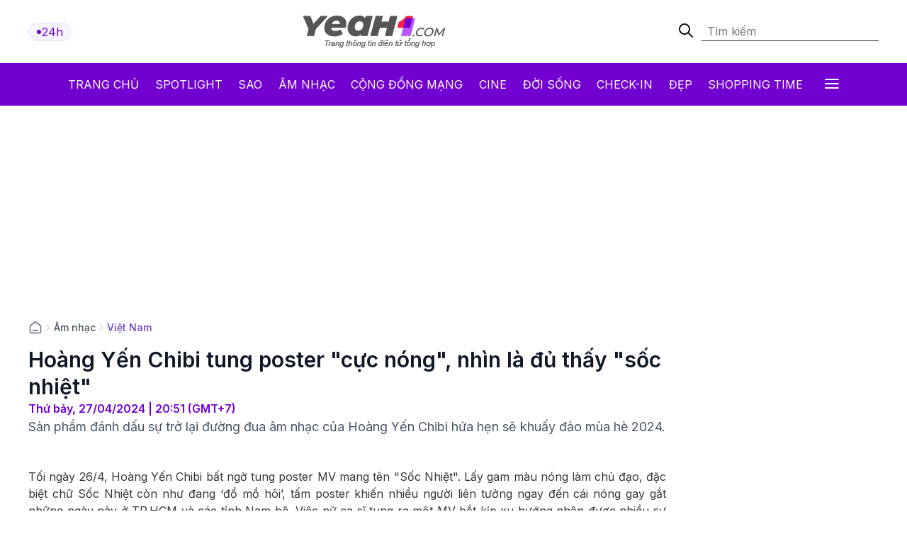

--- FILE ---
content_type: text/html; charset: utf-8;charset=UTF-8
request_url: https://yeah1.com/viet-nam/hoang-yen-chibi-tung-poster-cuc-nong-nhin-la-du-thay-soc-nhiet-a411-d116505.html
body_size: 17926
content:
<!DOCTYPE html>
<html lang="vi">
    <head>
        <meta charset="utf-8" />
        <meta http-equiv="X-UA-Compatible" content="IE=edge" />
        <meta name="viewport" content="width=device-width, initial-scale=1, shrink-to-fit=no" />
        <meta name="google-site-verification" content="l5LradExgW_oJAO3ZWvnRQHINSaAGZXnNXlazxZUM8Y" />
        <link rel="shortcut icon" href="/favicon.ico" type="image/x-icon">
        <meta name="theme-color" content="#6f12cb" />
        <link rel="alternate" type="application/rss+xml" href="https://yeah1.com/feed.rss?cmod=donotcache" title="yeah1.com RSS" />
        <title>Hoàng Yến Chibi tung poster cực nóng, nhìn là đủ thấy sốc nhiệt</title>
        <meta name="AUTHOR" itemprop="author" content="Yeah1" />
        <meta http-equiv="Content-Type" content="text/html; charset=utf-8" />
        <meta http-equiv="content-language" content="vi" />
        <meta name="keywords" content="" />
        <meta name="news_keywords" content="" />
        <meta name="description" content="Sản phẩm đánh dấu sự trở lại đường đua âm nhạc của Hoàng Yến Chibi hứa hẹn sẽ khuấy đảo mùa hè 2024." />
        <meta name="robots" content="max-snippet:-1, max-image-preview:large, max-video-preview:-1" />
        <meta name="abstract" content="Sản phẩm đánh dấu sự trở lại đường đua âm nhạc của Hoàng Yến Chibi hứa hẹn sẽ khuấy đảo mùa hè 2024." />
        <meta name="author" content="yeah1.com" />
        <meta name="copyright" content="Copyright © 2006 - 2026 by yeah1.com" />
        <meta name="language" content="Vietnamese" />
        <meta name="distribution" content="Global" />
        <!--<meta http-equiv="refresh" content="1200;URL=https://yeah1.com" />-->
        <meta name="REVISIT-AFTER" content="1 DAYS" />
        <meta name="RATING" content="GENERAL" />
        <meta name="robots" content="noarchive" />
        <meta name="googlebot" content="noarchive" />
        <meta property="og:locale" content="vi_VN" />
        <meta property="og:type" content="article" />
        <meta property="og:site_name" content="yeah1.com" />
        <meta property="fb:app_id" content="482151919708876" />
        <meta property="fb:pages" content="103253711195670" />
        <meta property="article:publisher" content="https://www.facebook.com/yeah1news" />
        <meta property="article:author" content="https://www.facebook.com/yeah1news" />
        <meta property="og:type" content="article" />
        <meta property="og:title" content="Hoàng Yến Chibi tung poster cực nóng, nhìn là đủ thấy sốc nhiệt" />
<meta property="og:url" content="https://yeah1.com/viet-nam/hoang-yen-chibi-tung-poster-cuc-nong-nhin-la-du-thay-soc-nhiet-a411-d116505.html" />
        <meta property="og:description" content="Sản phẩm đánh dấu sự trở lại đường đua âm nhạc của Hoàng Yến Chibi hứa hẹn sẽ khuấy đảo mùa hè 2024." />
<meta property="og:image" content="https://media.yeah1.com/resize/1200x630/files/trongtin/2024/04/27/untitled-1-201152.jpg"/>
        <meta property="article:author" content="103253711195670" />
<meta property="article:section" content="News" />
        <meta property="article:tag" content="" />
<link rel="canonical" href="https://yeah1.com/viet-nam/hoang-yen-chibi-tung-poster-cuc-nong-nhin-la-du-thay-soc-nhiet-a411-d116505.html">
<link rel="amphtml" href="https://yeah1.com/viet-nam/hoang-yen-chibi-tung-poster-cuc-nong-nhin-la-du-thay-soc-nhiet-a411-d116505.amp" />
<script type="application/ld+json">
        {
            "@context": "http://schema.org",
            "@type": "NewsArticle",
            "mainEntityOfPage": "https://yeah1.com/viet-nam/hoang-yen-chibi-tung-poster-cuc-nong-nhin-la-du-thay-soc-nhiet-a411-d116505.html",
            "headline": "Hoàng Yến Chibi tung poster cực nóng, nhìn là đủ thấy sốc nhiệt",
            "datePublished": "2024-04-27T20:51:00+07:00",
            "dateModified": "2024-04-27T20:51:22+07:00",
            "description": "Sản phẩm đánh dấu sự trở lại đường đua âm nhạc của Hoàng Yến Chibi hứa hẹn sẽ khuấy đảo mùa hè 2024.",
            "author": {
                "@type": "Person",
                "name": "Nhung"
            },
            "publisher": {
                "@type": "Organization",
                "name": "Yeah1 News",
                "logo": {
                    "@type": "ImageObject",
                    "url": "https://yeah1.com/templates/res2024/themes/images/logo-gray-2022-2.png",
                    "width": 400
                }
            },
            "image": {
            "@type": "ImageObject",
            "url": "https://media.yeah1.com/resize/1280x720/files/trongtin/2024/04/27/untitled-1-201152.jpg",
            "height": 1280,
                "width": 720
            }
        }
        </script>
<script type="application/ld+json">
{
    "@context": "http://schema.org",
    "@type": "BreadcrumbList",
    "itemListElement": [
    {
        "@type": "ListItem",
        "position": 1,
        "item": [{
            "@id": "https://yeah1.com",
            "name": "Trang chủ"
        }]
    },
    {
        "@type": "ListItem",
        "position": 2,
        "item": [{
            "@id": "https://yeah1.com/am-nhac",
            "name": "Âm nhạc"
        }]
    },
    {
        "@type": "ListItem",
        "position": 3,
        "item": [{
            "@id": "https://yeah1.com/viet-nam",
            "name": "Việt Nam"
        }]
    }
    ]
}
</script>
        <script type="application/ld+json">
            {
                "@context" : "http://schema.org",
                "@type" : "Organization",
                "name" : "Yeah1 News",
                "url" : "https://yeah1.com/",
                "logo": "https://yeah1.com/templates/res2024/themes/images/logo-gray-2022-2.png"
            }
        </script>
                <link rel="stylesheet" href="https://yeah1.com/templates/res2024/themes/css/global.css" />
        <link rel="stylesheet" type="text/css" href="https://yeah1.com/lib/base/base.dev.css?20230616v3" media="all">
        <link rel="stylesheet" href="https://yeah1.com/templates/res2024/themes/css/styles.css?v=4" />
        <style>
            .ads-label:before, .google-auto-placed:before {
                content: 'Advertisement';
                font-size: 70%;
                color: #666;
                text-align: center;
                display: block;
            }
            .post-item__image{
                display: block;
                unicode-bidi: isolate;
            }
            @media only screen and (max-width: 770px) {
                .post-item.post-mobile-vertical .post-item__image{
                    width: 40%;
                }
                .post-item:not(.feature) .post-item__content{
                    flex: 1;
                }
            }
            /*.header-logo, .section-menu{
                -webkit-filter: grayscale(100%);
                -moz-filter: grayscale(100%);
                filter: grayscale(100%);
            }*/
        </style>
        <link rel="stylesheet" href="https://yeah1.com/templates/res2024/themes/css/responsive.css" />
        <link rel="stylesheet" href="https://fonts.googleapis.com/css2?family=Inter:wght@400;500;600;700&display=swap" />
        <link rel="stylesheet" href="https://fonts.googleapis.com/css2?family=Montserrat:ital,wght@1,500&display=swap" />
        <link rel="stylesheet" href="https://cdnjs.cloudflare.com/ajax/libs/Glide.js/3.0.2/css/glide.core.css" />
        <link rel="stylesheet" href="https://cdnjs.cloudflare.com/ajax/libs/Glide.js/3.0.2/css/glide.theme.css" />
        <script src="https://code.jquery.com/jquery-3.6.0.min.js"></script>
        <script type="text/javascript" src="https://cdnjs.cloudflare.com/ajax/libs/Glide.js/3.0.2/glide.js"></script>
        <script type="text/javascript" src="https://yeah1.com/templates/res2024/themes/js/script.js?v1"></script>
        <script>
function isMobileOrTablet() {
  return /Android|webOS|iPhone|iPad|iPod|BlackBerry|IEMobile|Opera Mini/i.test(navigator.userAgent);
}

function appendGTMScript(scriptId) {
  var script = document.createElement('script');
  script.innerHTML = `
    (function(w,d,s,l,i){w[l]=w[l]||[];w[l].push({'gtm.start':
    new Date().getTime(),event:'gtm.js'});var f=d.getElementsByTagName(s)[0],
    j=d.createElement(s),dl=l!='dataLayer'?'&l='+l:'';j.async=true;j.src=
    'https://www.googletagmanager.com/gtm.js?id='+i+dl;f.parentNode.insertBefore(j,f);
    })(window,document,'script','dataLayer','${scriptId}');
  `;
  document.head.appendChild(script);
}

if (isMobileOrTablet()) {
  appendGTMScript('GTM-M678444Q');
} else {
  appendGTMScript('GTM-N2DDZWFR');
}
</script>
<meta property="fb:pages" content="1518691995041494" />


<script>
	(function (i, s, o, g, r, a, m) {
		i["GoogleAnalyticsObject"] = r;
		(i[r] =
			i[r] ||
			function () {
				(i[r].q = i[r].q || []).push(arguments);
			}),
			(i[r].l = 1 * new Date());
		(a = s.createElement(o)), (m = s.getElementsByTagName(o)[0]);
		a.async = 1;
		a.src = g;
		m.parentNode.insertBefore(a, m);
	})(window, document, "script", "//www.google-analytics.com/analytics.js", "ga");
	ga("create", "UA-1503934-1", "auto");
	ga("send", "pageview");
</script>
    
<!-- Google tag (gtag.js) -->
<script async src="https://www.googletagmanager.com/gtag/js?id=G-9XR529P6NG"></script>
<script>
  window.dataLayer = window.dataLayer || [];
  function gtag(){dataLayer.push(arguments);}
  gtag('js', new Date());

  gtag('config', 'G-9XR529P6NG');
</script>

                                                                            <script async src="https://cdn.unibotscdn.com/ubplayer/mvp/player.js"></script>
                                                    
                                                            
            </head>
    <body class="main-wrapper">
        <header>
    <!-- <div class="header-ads">
        <img loading="lazy" alt="banner" src="https://yeah1.com/templates/res2024/themes/photo/banner-advertisement@2x.png" />
    </div> -->
    <div class="header-logo">
        <div class="container">
            <div class="inner">
                <a href="/tin-tuc-24h-qua.html" class="badge">
                    <div class="dot-wrapper">
                        <img class="dot-icon" src="https://yeah1.com/templates/res2024/themes/photo/-dot.svg" alt="Yeah1 dot"  />
                    </div>
                    <div class="text">24h</div>
                </a>
                                    <a href="/" class="main-logo">
                                                <img loading="lazy" alt="Yeah1" src="https://yeah1.com/templates/res2024/themes/images/logo.png" />
                    </a>
                                <form action="/?mod=archive&act=search" method="POST" class="search">
                    <div class="icon-search">
                        <img class="search-smline-icon" alt="searchsmline" src="https://yeah1.com/templates/res2024/themes/photo/searchsmline.svg" />
                    </div>
                    <input type="search" name="search" placeholder="Tìm kiếm" />
                </form>
            </div>
        </div>
    </div>
</header>
<section class="section-menu">
    <nav class="main-nav">
        <div class="main-nav-mobile container">
            <a href="/" class="mobile-header-logo">
                <img loading="lazy" alt="logo" src="https://yeah1.com/templates/res2024/themes/images/yeaH1-logo.svg" />
            </a>
            <a href="/tin-tuc-24h-qua.html" class="badge">
                <div class="dot-wrapper">
                    <img class="dot-icon" alt="" src="https://yeah1.com/templates/res2024/themes/photo/-dot.svg" />
                </div>
                <div class="text">24h</div>
            </a>
        </div>
        <ul class="parent container">
            <li class="nav-item">
                <a href="/" title="Yeah1">Trang chủ</a>
            </li>
            <li class="nav-item">
                <a href="/spotlight">Spotlight</a>
            </li>
                            <li class="nav-item">
                    <a href="https://yeah1.com/sao" class="" title="Sao">Sao</a>
                </li>
                            <li class="nav-item">
                    <a href="https://yeah1.com/am-nhac" class="active" title="Âm nhạc">Âm nhạc</a>
                </li>
                            <li class="nav-item">
                    <a href="https://yeah1.com/cong-dong-mang" class="" title="Cộng đồng mạng">Cộng đồng mạng</a>
                </li>
                            <li class="nav-item">
                    <a href="https://yeah1.com/cine" class="" title="Cine">Cine</a>
                </li>
                            <li class="nav-item">
                    <a href="https://yeah1.com/doi-song" class="" title="Đời sống">Đời sống</a>
                </li>
                            <li class="nav-item">
                    <a href="https://yeah1.com/check-in" class="" title="Check-in">Check-in</a>
                </li>
                            <li class="nav-item">
                    <a href="https://yeah1.com/dep" class="" title="Đẹp">Đẹp</a>
                </li>
                            <li class="nav-item">
                    <a href="https://yeah1.com/shopping-time" class="" title="Shopping time">Shopping time</a>
                </li>
                        <li id="hamburger" class="nav-item all-menu has_transition close-menu-tablet">
                <a href="javascript:void(0);" onclick="myFunction()">
                    Tất cả <span class="hamburger"></span><span class="close"></span>
                </a>
            </li>
        </ul>
    </nav>
    <div id="wrap-mega-menu" style="opacity: 0">
        <div class="container">
            <form action="/?mod=archive&act=search" method="POST" class="mobile-search">
                <div class="icon-search">
                    <img class="search-smline-icon" alt="searchsmline" src="https://yeah1.com/templates/res2024/themes/photo/searchsmline.svg" />
                </div>
                <input type="search" name="search" placeholder="Tìm kiếm" />
            </form>
            <div class="header-menu">
                <span class="name-header">Tất cả chuyên mục</span>
            </div>
            <div class="content-menu">
                <div class="inner">
                    <ul class="cat-menu">
                        <li class="cat-menu__title">
                            <a href="/spotlight">Spotlight</a>
                        </li>
                    </ul>
                                            <ul class="cat-menu">
                            <li class="cat-menu__title">
                                <a href="https://yeah1.com/sao"  title="Sao" >
                                    Sao                                </a>
                            </li>
                                                            <li class="cat-menu__item">
                                    <a class="" href="https://yeah1.com/tv-show" title="TV Show">
                                        TV Show                                    </a>
                                </li>
                                                            <li class="cat-menu__item">
                                    <a class="" href="https://yeah1.com/tieu-su" title="Tiểu sử">
                                        Tiểu sử                                    </a>
                                </li>
                                                            <li class="cat-menu__item">
                                    <a class="" href="https://yeah1.com/hau-truong" title="Hậu trường">
                                        Hậu trường                                    </a>
                                </li>
                                                            <li class="cat-menu__item">
                                    <a class="" href="https://yeah1.com/su-kien" title="Sự kiện">
                                        Sự kiện                                    </a>
                                </li>
                                                    </ul>
                                            <ul class="cat-menu">
                            <li class="cat-menu__title">
                                <a href="https://yeah1.com/am-nhac"  title="Âm nhạc" class="active">
                                    Âm nhạc                                </a>
                            </li>
                                                            <li class="cat-menu__item">
                                    <a class="" href="https://yeah1.com/viet-nam" title="Việt Nam">
                                        Việt Nam                                    </a>
                                </li>
                                                            <li class="cat-menu__item">
                                    <a class="" href="https://yeah1.com/chau-a" title="Châu Á">
                                        Châu Á                                    </a>
                                </li>
                                                            <li class="cat-menu__item">
                                    <a class="" href="https://yeah1.com/usuk" title="US/UK">
                                        US/UK                                    </a>
                                </li>
                                                    </ul>
                                            <ul class="cat-menu">
                            <li class="cat-menu__title">
                                <a href="https://yeah1.com/cong-dong-mang"  title="Cộng đồng mạng" >
                                    Cộng đồng mạng                                </a>
                            </li>
                                                            <li class="cat-menu__item">
                                    <a class="" href="https://yeah1.com/hong-hot" title="Hóng hớt">
                                        Hóng hớt                                    </a>
                                </li>
                                                            <li class="cat-menu__item">
                                    <a class="" href="https://yeah1.com/hien-tuong-mang" title="Hiện tượng mạng">
                                        Hiện tượng mạng                                    </a>
                                </li>
                                                            <li class="cat-menu__item">
                                    <a class="" href="https://yeah1.com/hop-den" title="Hộp đen">
                                        Hộp đen                                    </a>
                                </li>
                                                    </ul>
                                            <ul class="cat-menu">
                            <li class="cat-menu__title">
                                <a href="https://yeah1.com/cine"  title="Cine" >
                                    Cine                                </a>
                            </li>
                                                            <li class="cat-menu__item">
                                    <a class="" href="https://yeah1.com/phim-truyen-hinh" title="Phim truyền hình">
                                        Phim truyền hình                                    </a>
                                </li>
                                                            <li class="cat-menu__item">
                                    <a class="" href="https://yeah1.com/phim-online" title="Phim Online">
                                        Phim Online                                    </a>
                                </li>
                                                            <li class="cat-menu__item">
                                    <a class="" href="https://yeah1.com/phim-dien-anh" title="Phim điện ảnh">
                                        Phim điện ảnh                                    </a>
                                </li>
                                                            <li class="cat-menu__item">
                                    <a class="" href="https://yeah1.com/danh-gia-binh-luan" title="Đánh giá - Bình luận">
                                        Đánh giá - Bình luận                                    </a>
                                </li>
                                                    </ul>
                                            <ul class="cat-menu">
                            <li class="cat-menu__title">
                                <a href="https://yeah1.com/doi-song"  title="Đời sống" >
                                    Đời sống                                </a>
                            </li>
                                                    </ul>
                                            <ul class="cat-menu">
                            <li class="cat-menu__title">
                                <a href="https://yeah1.com/check-in"  title="Check-in" >
                                    Check-in                                </a>
                            </li>
                                                            <li class="cat-menu__item">
                                    <a class="" href="https://yeah1.com/cong-nghe" title="Công nghệ">
                                        Công nghệ                                    </a>
                                </li>
                                                            <li class="cat-menu__item">
                                    <a class="" href="https://yeah1.com/du-lich" title="Du lịch">
                                        Du lịch                                    </a>
                                </li>
                                                            <li class="cat-menu__item">
                                    <a class="" href="https://yeah1.com/am-thuc" title="Ẩm thực">
                                        Ẩm thực                                    </a>
                                </li>
                                                    </ul>
                                            <ul class="cat-menu">
                            <li class="cat-menu__title">
                                <a href="https://yeah1.com/dep"  title="Đẹp" >
                                    Đẹp                                </a>
                            </li>
                                                            <li class="cat-menu__item">
                                    <a class="" href="https://yeah1.com/lam-dep" title="Làm đẹp">
                                        Làm đẹp                                    </a>
                                </li>
                                                            <li class="cat-menu__item">
                                    <a class="" href="https://yeah1.com/bo-suu-tap" title="Bộ sưu tập">
                                        Bộ sưu tập                                    </a>
                                </li>
                                                            <li class="cat-menu__item">
                                    <a class="" href="https://yeah1.com/xu-huong" title="Xu hướng">
                                        Xu hướng                                    </a>
                                </li>
                                                            <li class="cat-menu__item">
                                    <a class="" href="https://yeah1.com/style" title="Style">
                                        Style                                    </a>
                                </li>
                                                    </ul>
                                            <ul class="cat-menu">
                            <li class="cat-menu__title">
                                <a href="https://yeah1.com/shopping-time"  title="Shopping time" >
                                    Shopping time                                </a>
                            </li>
                                                            <li class="cat-menu__item">
                                    <a class="" href="https://yeah1.com/thoi-trang" title="Thời trang">
                                        Thời trang                                    </a>
                                </li>
                                                            <li class="cat-menu__item">
                                    <a class="" href="https://yeah1.com/an-choi" title="Ăn - chơi">
                                        Ăn - chơi                                    </a>
                                </li>
                                                    </ul>
                                    </div>
            </div>
        </div>
    </div>
</section>
<div class="show_main_ads_bg">
    <div class="Float_ads Fleft_ads">
        <div id="zone-ads-58" data-device="desktop" style="min-height: 0px; display: inline-block"></div>    </div>
    <div class="Float_ads Fright_ads">
        <div id="zone-ads-59" data-device="desktop" style="min-height: 0px; display: inline-block"></div>    </div>
</div>
<style>
    .show_main_ads_bg{
        position: sticky;
        width: 1200px;
        margin: 0 auto;
        max-width: 1200px!important;
        top: 60px;
        z-index: 99999;
    }
    .Fleft_ads{
        left: -195px;
        position: absolute;
        width: 180px;
        display: flex;
        justify-content: end;
    }
    .Fright_ads {
        right: -195px;
        position: absolute;
        width: 180px;
        display: flex;
        justify-content: start;
    }
    .header-top{
        min-height: 25px;
    }
</style>













        <style>
    .single-post-content-inner figure figcaption:empty{
        display: none;
    }
    .single-post-content-inner figure{
        margin: 0 0 20px;
    }
    .single-post-content-inner figure img{
        margin: 0;
        display: block;
    }
    .single-post-content-inner figure figcaption{
        background-color: #f2f3f3;
        padding: 10px 15px;
        text-align: center;
    }
    .single-post-content-inner ul li{
        list-style-type: disc;
    }
    @media only screen and (max-width: 770px) {
        #section-end .latest-news .post-item__image
        {
            max-width: 45%;
        }
    }
</style>
<main class="main-content">
    <div class="container_top">
    <center><div id="zone-ads-1" data-device="desktop" style="min-height: 250px; display: inline-block"></div></center>    <center><div id="zone-ads-18" data-device="mobile" style="min-height: 250px; display: inline-block"></div></center></div>
    <section id="section-end">
        <div class="container">
            <ul class="breadcrumbs">
                <li class="breadcrumb-item home">
                    <a href="/">
                        <svg xmlns="http://www.w3.org/2000/svg" width="20" height="20" viewBox="0 0 20 20" fill="none">
                            <path d="M6.66667 14.1667H13.3333M9.18141 2.30333L3.52949 6.69927C3.15168 6.99312 2.96278 7.14005 2.82669 7.32405C2.70614 7.48704 2.61633 7.67065 2.56169 7.86588C2.5 8.08627 2.5 8.32558 2.5 8.80421V14.8333C2.5 15.7667 2.5 16.2335 2.68166 16.59C2.84144 16.9036 3.09641 17.1585 3.41002 17.3183C3.76654 17.5 4.23325 17.5 5.16667 17.5H14.8333C15.7668 17.5 16.2335 17.5 16.59 17.3183C16.9036 17.1585 17.1586 16.9036 17.3183 16.59C17.5 16.2335 17.5 15.7667 17.5 14.8333V8.80421C17.5 8.32558 17.5 8.08627 17.4383 7.86588C17.3837 7.67065 17.2939 7.48704 17.1733 7.32405C17.0372 7.14005 16.8483 6.99312 16.4705 6.69927L10.8186 2.30333C10.5258 2.07562 10.3794 1.96177 10.2178 1.918C10.0752 1.87938 9.92484 1.87938 9.78221 1.918C9.62057 1.96177 9.47418 2.07562 9.18141 2.30333Z" stroke="#667085" stroke-width="1.66667" stroke-linecap="round" stroke-linejoin="round" />
                        </svg>
                    </a>
                </li>
                                    <li class="breadcrumb-divider">
                        <svg xmlns="http://www.w3.org/2000/svg" width="16" height="16" viewBox="0 0 16 16" fill="none">
                            <path d="M6 12L10 8L6 4" stroke="#D0D5DD" stroke-width="1.33333" stroke-linecap="round" stroke-linejoin="round" />
                        </svg>
                    </li>
                    <li class="breadcrumb-item"><a href="https://yeah1.com/am-nhac" title="Âm nhạc" class="title-cat">Âm nhạc</a></li>
                                                    <li class="breadcrumb-divider">
                        <svg xmlns="http://www.w3.org/2000/svg" width="16" height="16" viewBox="0 0 16 16" fill="none">
                            <path d="M6 12L10 8L6 4" stroke="#D0D5DD" stroke-width="1.33333" stroke-linecap="round" stroke-linejoin="round" />
                        </svg>
                    </li>
                    <li class="breadcrumb-item"><a href="https://yeah1.com/viet-nam" title="Việt Nam" class="title-cat">Việt Nam</a></li>
                            </ul>
            <div class="section-wrapper">
                <div class="col-left col-7">
                    <div class="single-post">
                        <div class="single-post-header">
                            <h1 class="single-post__title">Hoàng Yến Chibi tung poster "cực nóng", nhìn là đủ thấy "sốc nhiệt"</h1>
                            <p class="single-post__datetime">
                                Thứ bảy, 27/04/2024 | 20:51 (GMT+7)
                            </p>
                        </div>
                        <div class="single-post-content">
                            <p class="single-post__desc">Sản phẩm đánh dấu sự trở lại đường đua âm nhạc của Hoàng Yến Chibi hứa hẹn sẽ khuấy đảo mùa hè 2024.</p>
                            <div class="mb20 center"><div id="zone-ads-17" data-device="mobile" style="min-height: 345px; display: inline-block"></div></div>                            <div class="single-post-content-inner" id="content_detail" itemprop="articleBody">
                                <p style="text-align: justify;">Tối ngày 26/4, Hoàng Yến Chibi bất ngờ tung poster MV mang tên "Sốc Nhiệt". Lấy gam màu nóng làm chủ đạo, đặc biệt chữ Sốc Nhiệt còn như đang ‘đổ mồ hôi’, tấm poster khiến nhiều người liên tưởng ngay đến cái nóng gay gắt những ngày này ở TP.HCM và các tỉnh Nam bộ. Việc nữ ca sĩ tung ra một MV bắt kịp xu hướng nhận được nhiều sự quan tâm của khán giả.</p>  <div id="zone-ads-53" data-device="mobile" style="min-height: 270px; display: inline-block"></div><figure class="expNoEdit" style="width: 100%; aspect-ratio: 0.8"><img src="https://media.yeah1.com/files/trongtin/2024/04/27/poster-mv-200830.jpeg" alt="Hoàng Yến Chibi tung poster 'cực nóng', nhìn là đủ thấy 'sốc nhiệt' - ảnh 1" width="1200" height="1500" class="lazy_off" loading="lazy" />  <figcaption></figcaption>  </figure>  <p style="text-align: justify;">Trên poster, Hoàng Yến Chibi xuất hiện với tạo hình đầy trẻ trung và năng động. Bên cạnh đó, người hâm mộ cũng chú ý đến hai mỹ nam ngoại quốc hay chiếc ‘siêu xe’ nằm ở một góc khác của tấm poster. Tuy nhiên tất cả các nhân vật này đều bị phai màu khiến nhiều người khó hiểu. Bối cảnh trong poster cũng được người hâm mộ phát hiện là ở Nhật Bản.</p>  <figure class="expNoEdit" style="width: 100%; aspect-ratio: 1.5"><img src="https://media.yeah1.com/files/trongtin/2024/04/27/batch_nlth0916-1-200903.jpg" alt="Hoàng Yến Chibi tung poster 'cực nóng', nhìn là đủ thấy 'sốc nhiệt' - ảnh 2" width="2000" height="1333" class="lazy_off" loading="lazy" />  <figcaption></figcaption>  </figure>  <p style="text-align: justify;">Sốc Nhiệt là sản phẩm tiếp theo nữ ca sĩ kết hợp với nhạc sĩ Khắc Hưng kể từ sau "Ừ Em Xin Lỗi" và "Đào Đâu Ra Người Như Anh". Trước đó, nhạc sĩ Khắc Hưng từng khẳng định sau hai ca khúc này, hình ảnh của Hoàng Yến sẽ còn phát triển hơn nữa. Điều này làm nhiều người hâm mộ kỳ vọng Sốc Nhiệt sẽ là một ca khúc sôi động, đậm chất mùa hè với giai điệu cuốn hút và bắt tai. </p>  <p style="text-align: justify;">Bên cạnh đó, các khán giả càng phấn khích hơn khi phát hiện dòng chữ "New E.P" ở bảng chỉ dẫn trong poster. "Hoàng Yến Chibi dường như đã chuẩn bị rất kỹ và hoành tráng cho dự án này, thật sự mong chờ màn comeback", một tài khoản bình luận.</p><div id="zone-ads-10" data-device="mobile" style="min-height: 0px; display: inline-block"></div>  <figure class="expNoEdit" style="width: 100%; aspect-ratio: 0.75"><img src="https://media.yeah1.com/files/trongtin/2024/04/27/1-200919.jpeg" alt="Hoàng Yến Chibi tung poster 'cực nóng', nhìn là đủ thấy 'sốc nhiệt' - ảnh 3" width="1442" height="1922" class="lazy_off" loading="lazy" />  <figcaption></figcaption>  </figure>  <p style="text-align: justify;">Trước đó vào tối ngày 25/4, Hoàng Yến Chibi đã bất ngờ đăng tải một tấm ảnh đầy "ẩn ý" trên các tài khoản mạng xã hội chính thức. Cụ thể, poster bao gồm chữ "SN" được cách điệu đầy ấn tượng. Bên dưới là sự xuất hiện của bộ đôi "Hoàng Yến Chibi x Khắc Hưng". Nữ ca sĩ đã đặt ra thử thách cho khán giả: "Thử tài vua Tiếng Việt, cùng đoán xem 'SN' là gì nào".</p>  <p style="text-align: justify;">Dù không chính thức đề cập nhưng nhiều người hâm mộ đã ngầm đoán được đây chính là "hint" mới cho màn trở lại đường đua âm nhạc của nữ ca sĩ. Đông đảo khán giả cũng thi nhau dự đoán tên ca khúc mới khiến chính Hoàng Yến Chibi cũng phải ‘ngã ngửa’ vì không ngờ tới đến những đáp án được nêu ra như: Siêu Nóng, Siêu Nhân, Sợ Nước, Sông Núi, Suy Nghĩ, Suy Ngẫm, Sao Nhớ, Sinh Nhật…</p>  <figure class="expNoEdit" style="width: 100%; aspect-ratio: 0.75"><img src="https://media.yeah1.com/files/trongtin/2024/04/27/6-200934.jpeg" alt="Hoàng Yến Chibi tung poster 'cực nóng', nhìn là đủ thấy 'sốc nhiệt' - ảnh 4" width="1342" height="1789" class="lazy_off" loading="lazy" />  <figcaption></figcaption>  </figure>  <p style="text-align: justify;">Để quảng bá cho MV lần này, những ngày gần đây nữ ca sĩ đã liên tục sản xuất nội dung giải trí để khán giả "giải nhiệt”, mở màn bằng video ASMR đồ ăn mùa hè. Thậm chí cô cũng không ngần ngại cái nóng “như đổ lửa” của TP.HCM và ra đường với diện mạo kín mít từ đầu đến chân. Chưa hết, Hoàng Yến Chibi còn hóa thân vào vai nữ chính trong phóng sự "đột nhập" vào phòng thu của nhạc sĩ Khắc Hưng. Nữ ca sĩ còn trổ tài làm MC hiện trường, phỏng vấn loạt nghệ sĩ “xỉu up xỉu down” giữa trời nắng như: Emma Nhất Khanh, Han Sara, CiiN, Tín Nguyễn… Tất cả đều khiến khán giả được phen cười nghiêng ngả, cho thấy sự mặn mà duyên dáng của nữ ca sĩ.</p>  <p style="text-align: justify;">MV Sốc Nhiệt sẽ chính thức được phát hành trên kênh YouTube Hoàng Yến Chibi Official vào 12:00 ngày 7/5. Chắc chắn nữ ca sĩ sẽ còn mang đến nhiều bất ngờ thú vị cho khán giả trong những ngày tới.</p>                                                                                                                                                            </div>
                        </div>
                        <div class="single-post-footer">
                            <div class="single-post__authors">
                                <p>Nhung</p>
                            </div>
                            <div class="single-post__share">
                                <div class="single-post__share-actions">
                                    <div class="fb-share-button" style="background: #1877F2;border-radius: 5px;padding: 5px 20px; display: inline-block;z-index: 1; color: white;" data-href="https://yeah1.com/viet-nam/hoang-yen-chibi-tung-poster-cuc-nong-nhin-la-du-thay-soc-nhiet-a411-d116505.html" data-layout="button_count" data-size="large" data-lazy="true"><a target="_blank" href="https://www.facebook.com/sharer/sharer.php?u=https://yeah1.com/viet-nam/hoang-yen-chibi-tung-poster-cuc-nong-nhin-la-du-thay-soc-nhiet-a411-d116505.html" class="fb-xfbml-parse-ignore">Chia sẻ</a></div>
                                    <div class="copy-btn">
                <button onclick="copyToClipboard('#source')">
                    <svg xmlns="http://www.w3.org/2000/svg" width="12" height="13" viewBox="0 0 12 13" fill="none">
                        <g clip-path="url(#clip0_2429_9118)">
                            <path fill-rule="evenodd" clip-rule="evenodd" d="M2.58073 1.35547L6.01599 1.35547C6.23532 1.35546 6.42456 1.35546 6.58119 1.36614C6.74611 1.3774 6.91106 1.40215 7.07403 1.46965C7.44157 1.62189 7.73358 1.9139 7.88582 2.28144C7.95332 2.44441 7.97807 2.60936 7.98933 2.77428C8.00001 2.93091 8.00001 3.12015 8 3.33948V3.35547C8 3.63161 7.77614 3.85547 7.5 3.85547C7.22386 3.85547 7 3.63161 7 3.35547C7 3.11566 6.99973 2.96084 6.99165 2.84235C6.98387 2.72835 6.97056 2.68493 6.96194 2.66413C6.91119 2.54161 6.81386 2.44428 6.69134 2.39353C6.67054 2.38491 6.62712 2.3716 6.51312 2.36382C6.39463 2.35574 6.23981 2.35547 6 2.35547H2.6C2.31172 2.35547 2.12559 2.35586 1.98392 2.36743C1.84809 2.37853 1.79773 2.39737 1.77301 2.40997C1.67892 2.4579 1.60243 2.53439 1.5545 2.62847C1.5419 2.6532 1.52306 2.70356 1.51196 2.83939C1.50039 2.98106 1.5 3.16719 1.5 3.45547V6.85547C1.5 7.09528 1.50027 7.2501 1.50836 7.36859C1.51613 7.48259 1.52944 7.526 1.53806 7.54681C1.58881 7.66933 1.68615 7.76666 1.80866 7.81741C1.82947 7.82603 1.87288 7.83934 1.98688 7.84711C2.10537 7.8552 2.26019 7.85547 2.5 7.85547C2.77614 7.85547 3 8.07933 3 8.35547C3 8.63161 2.77614 8.85547 2.5 8.85547H2.48401C2.26468 8.85548 2.07544 8.85548 1.91881 8.84479C1.7539 8.83354 1.58894 8.80879 1.42598 8.74129C1.05843 8.58905 0.766422 8.29704 0.614182 7.92949C0.54668 7.76653 0.521928 7.60158 0.510676 7.43666C0.499989 7.28003 0.499994 7.09079 0.500001 6.87146L0.5 3.4362C0.499991 3.17262 0.499984 2.94524 0.515286 2.75796C0.531436 2.56028 0.567094 2.36367 0.663491 2.17448C0.807301 1.89224 1.03677 1.66277 1.31902 1.51896C1.5082 1.42256 1.70481 1.3869 1.90249 1.37075C2.08977 1.35545 2.31715 1.35546 2.58073 1.35547ZM6.08073 4.85547H9.41927C9.68285 4.85546 9.91023 4.85545 10.0975 4.87075C10.2952 4.8869 10.4918 4.92256 10.681 5.01896C10.9632 5.16277 11.1927 5.39224 11.3365 5.67448C11.4329 5.86367 11.4686 6.06028 11.4847 6.25796C11.5 6.44524 11.5 6.67262 11.5 6.93619V10.2748C11.5 10.5383 11.5 10.7657 11.4847 10.953C11.4686 11.1507 11.4329 11.3473 11.3365 11.5365C11.1927 11.8187 10.9632 12.0482 10.681 12.192C10.4918 12.2884 10.2952 12.324 10.0975 12.3402C9.91023 12.3555 9.68285 12.3555 9.41928 12.3555H6.08072C5.81715 12.3555 5.58977 12.3555 5.40249 12.3402C5.20481 12.324 5.0082 12.2884 4.81902 12.192C4.53677 12.0482 4.3073 11.8187 4.16349 11.5365C4.06709 11.3473 4.03144 11.1507 4.01529 10.953C3.99998 10.7657 3.99999 10.5383 4 10.2747V6.9362C3.99999 6.67262 3.99998 6.44524 4.01529 6.25796C4.03144 6.06028 4.06709 5.86367 4.16349 5.67448C4.3073 5.39224 4.53677 5.16277 4.81902 5.01896C5.0082 4.92256 5.20481 4.8869 5.40249 4.87075C5.58977 4.85545 5.81715 4.85546 6.08073 4.85547ZM5.48392 5.86743C5.34809 5.87853 5.29773 5.89737 5.27301 5.90997C5.17892 5.9579 5.10243 6.03439 5.0545 6.12847C5.0419 6.1532 5.02306 6.20356 5.01196 6.33939C5.00039 6.48106 5 6.66719 5 6.95547V10.2555C5 10.5437 5.00039 10.7299 5.01196 10.8716C5.02306 11.0074 5.0419 11.0577 5.0545 11.0825C5.10243 11.1765 5.17892 11.253 5.27301 11.301C5.29773 11.3136 5.34809 11.3324 5.48392 11.3435C5.62559 11.3551 5.81172 11.3555 6.1 11.3555H9.4C9.68828 11.3555 9.87441 11.3551 10.0161 11.3435C10.1519 11.3324 10.2023 11.3136 10.227 11.301C10.3211 11.253 10.3976 11.1765 10.4455 11.0825C10.4581 11.0577 10.4769 11.0074 10.488 10.8716C10.4996 10.7299 10.5 10.5437 10.5 10.2555V6.95547C10.5 6.66719 10.4996 6.48106 10.488 6.33939C10.4769 6.20356 10.4581 6.1532 10.4455 6.12847C10.3976 6.03439 10.3211 5.9579 10.227 5.90997C10.2023 5.89737 10.1519 5.87853 10.0161 5.86743C9.87441 5.85586 9.68828 5.85547 9.4 5.85547H6.1C5.81172 5.85547 5.62559 5.85586 5.48392 5.86743Z" fill="black" />
                        </g>
                        <defs>
                            <clipPath id="clip0_2429_9118">
                                <rect width="12" height="12" fill="white" transform="translate(0 0.855469)" />
                            </clipPath>
                        </defs>
                    </svg>
                    <span class="copytext">Copy</span>
                </button>
                <span>Theo</span>
                <span class="bold">www.giaitri.thoibaovhnt.com.vn</span>
                <span id="source" hidden>https://www.giaitri.thoibaovhnt.com.vn/hoang-yen-chibi-tung-poster-cuc-nong-nhin-la-du-thay-soc-nhiet-814906.html</span>
            </div><script>
                function copyToClipboard(element) {
                    var temp = document.createElement("input");
                    document.body.appendChild(temp);
                    temp.value = document.querySelector(element).textContent;
                    temp.select();
                    document.execCommand("copy");
                    document.body.removeChild(temp);
                    document.querySelector(".copytext").textContent = "Copied!";
                    setTimeout(function() {
                        document.querySelector(".copytext").textContent = "Copy";
                    }, 1500);
                }
            </script>                                </div>
                                <div class="single-post__share-page">
                                    <div style="min-height: 130px;" class="fb-page" data-href="https://www.facebook.com/TanBinhToanNang" data-tabs="" data-width="" data-height="" data-small-header="false" data-adapt-container-width="true" data-hide-cover="false" data-show-facepile="true"><blockquote cite="https://www.facebook.com/TanBinhToanNang" class="fb-xfbml-parse-ignore"><a href="https://www.facebook.com/TanBinhToanNang">Tân Binh Toàn Năng</a></blockquote></div>
                                </div>
                            </div>
                                                        <div id="custom_ads_detail_bottom"></div>

                            <div class="mt20 mb20"><div id="zone-ads-7" data-device="desktop" style="min-height: 285px; display: inline-block"></div></div>                            <div id="zone-ads-55" data-device="mobile" style="min-height: 989px; display: inline-block"></div>                        </div>
                    </div>
                    <div class="latest-news">
                        <div class="section-header">
                            <div class="section-header__titles">
                                <h3 class="section-header__title-item main-title">
                                    Tin tức mới nhất
                                </h3>
                            </div>
                        </div>
                                                <div class="post-item feature mobile-feature post-vertical">
                            <a href="https://yeah1.com/viet-nam/phan-dinh-tung-ra-mat-mv-bao-tien-mot-mo-binh-yen-loi-se-chia-danh-cho-nhung-tam-hon-moi-met-a25-d127742.html" class="post-item__image" title="Phan Đinh Tùng ra mắt MV “Bao tiền một mớ bình yên”" ><img class="" src="https://media.yeah1.com/resize/384x216/files/yenle/2026/01/19/untitled-6-144408.jpg" width="384" height="216" alt="Phan Đinh Tùng ra mắt MV “Bao tiền một mớ bình yên”" /></a>                            <div class="post-item__content">
                                <div class="post-item__categories">
                                    <a href="https://yeah1.com/viet-nam" title="Việt Nam" class="cate-item primary">Việt Nam</a>                                </div>
                                <div class="post-item__title">
                                    <h3 ><a href="https://yeah1.com/viet-nam/phan-dinh-tung-ra-mat-mv-bao-tien-mot-mo-binh-yen-loi-se-chia-danh-cho-nhung-tam-hon-moi-met-a25-d127742.html" class="" title="Phan Đinh Tùng ra mắt MV “Bao tiền một mớ bình yên”">Phan Đinh Tùng ra mắt MV “Bao tiền một mớ bình yên”</a></h3>                                </div>
                                <div class="post-item__desc">
                                    <p>
                                        Phan Đinh Tùng  mong muốn dùng âm nhạc lần này như một lời sẻ chia, nhẹ nhàng nhắc nhở mọi người giữ lại bình yên cho chính mình.                                    </p>
                                </div>
                                <div class="post-item__datetime">
                                    <span>16 giờ trước</span>
                                </div>
                            </div>
                        </div>
                        <div class="post-vertical-items" id="listNewsLoadmore">
                                                            <div class="post-item post-vertical">
                                    <a href="https://yeah1.com/viet-nam/ha-anh-tuan-dua-the-rose-tro-thanh-su-kien-am-nhac-ca-nhan-lon-nhat-dau-nam-2026-cua-vpop-a411-d127738.html" class="post-item__image" title="Hà Anh Tuấn đưa “THE ROSE” trở thành sự kiện âm nhạc cá nhân lớn nhất đầu năm 2026 của Vpop" ><img class="" src="https://media.yeah1.com/resize/280x163/files/trongtin/2026/01/19/z7445405448098_0245ea800f02c15764f7802d6d29e68e-105723.jpg" width="280" height="163" alt="Hà Anh Tuấn đưa “THE ROSE” trở thành sự kiện âm nhạc cá nhân lớn nhất đầu năm 2026 của Vpop" /></a>                                    <div class="post-item__content">
                                        <div class="post-item__categories">
                                            <a href="https://yeah1.com/viet-nam" title="Việt Nam" class="cate-item primary">Việt Nam</a>                                        </div>
                                        <div class="post-item__title">
                                            <h3 ><a href="https://yeah1.com/viet-nam/ha-anh-tuan-dua-the-rose-tro-thanh-su-kien-am-nhac-ca-nhan-lon-nhat-dau-nam-2026-cua-vpop-a411-d127738.html" class="" title="Hà Anh Tuấn đưa “THE ROSE” trở thành sự kiện âm nhạc cá nhân lớn nhất đầu năm 2026 của Vpop">Hà Anh Tuấn đưa “THE ROSE” trở thành sự kiện âm nhạc cá nhân lớn nhất đầu năm 2026 của Vpop</a></h3>                                        </div>
                                        <div class="post-item__datetime">
                                            <span>19 giờ trước</span>
                                        </div>
                                    </div>
                                </div>
                                                            <div class="post-item post-vertical">
                                    <a href="https://yeah1.com/viet-nam/dong-nhi-phung-khanh-linh-lan-dau-ket-hop-dem-khong-khi-tet-co-truyen-den-san-khau-genfest-presents-mbillion-a25-d127736.html" class="post-item__image" title="Đông Nhi- Phùng Khánh Linh lần đầu kết hợp, đem không khí Tết cổ truyền đến sân khấu GENfest Presents MBILLION" ><img class="" src="https://media.yeah1.com/resize/280x163/files/yenle/2026/01/19/untitled-6-095437.jpg" width="280" height="163" alt="Đông Nhi- Phùng Khánh Linh lần đầu kết hợp, đem không khí Tết cổ truyền đến sân khấu GENfest Presents MBILLION" /></a>                                    <div class="post-item__content">
                                        <div class="post-item__categories">
                                            <a href="https://yeah1.com/viet-nam" title="Việt Nam" class="cate-item primary">Việt Nam</a>                                        </div>
                                        <div class="post-item__title">
                                            <h3 ><a href="https://yeah1.com/viet-nam/dong-nhi-phung-khanh-linh-lan-dau-ket-hop-dem-khong-khi-tet-co-truyen-den-san-khau-genfest-presents-mbillion-a25-d127736.html" class="" title="Đông Nhi- Phùng Khánh Linh lần đầu kết hợp, đem không khí Tết cổ truyền đến sân khấu GENfest Presents MBILLION">Đông Nhi- Phùng Khánh Linh lần đầu kết hợp, đem không khí Tết cổ truyền đến sân khấu GENfest Presents MBILLION</a></h3>                                        </div>
                                        <div class="post-item__datetime">
                                            <span>20 giờ trước</span>
                                        </div>
                                    </div>
                                </div>
                                                            <div class="post-item post-vertical">
                                    <a href="https://yeah1.com/viet-nam/showbiz-viet-co-1-chan-dai-1m82-debut-lam-ca-si-a25-d127735.html" class="post-item__image" title="Showbiz Việt có 1 chân dài 1m82 debut làm ca sĩ" ><img class="" src="https://media.yeah1.com/resize/280x163/files/yenle/2026/01/18/4-203106.jpg" width="280" height="163" alt="Showbiz Việt có 1 chân dài 1m82 debut làm ca sĩ" /></a>                                    <div class="post-item__content">
                                        <div class="post-item__categories">
                                            <a href="https://yeah1.com/viet-nam" title="Việt Nam" class="cate-item primary">Việt Nam</a>                                        </div>
                                        <div class="post-item__title">
                                            <h3 ><a href="https://yeah1.com/viet-nam/showbiz-viet-co-1-chan-dai-1m82-debut-lam-ca-si-a25-d127735.html" class="" title="Showbiz Việt có 1 chân dài 1m82 debut làm ca sĩ">Showbiz Việt có 1 chân dài 1m82 debut làm ca sĩ</a></h3>                                        </div>
                                        <div class="post-item__datetime">
                                            <span>2 ngày trước</span>
                                        </div>
                                    </div>
                                </div>
                                                            <div class="post-item post-vertical">
                                    <a href="https://yeah1.com/viet-nam/dan-sao-do-bo-tong-duyet-genfest-mbillion-ha-noi-hieuthuhai-bung-no-visual-jsol-chieu-fan-het-nac-a25-d127733.html" class="post-item__image" title="Dàn sao 'đổ bộ' tổng duyệt GENfest MBillion Hà Nội: HIEUTHUHAI bùng nổ visual, JSOL 'chiều fan' hết nấc" ><img class="" src="https://media.yeah1.com/resize/280x163/files/yenle/2026/01/18/untitled-2-recovered-140722.jpg" width="280" height="163" alt="Dàn sao 'đổ bộ' tổng duyệt GENfest MBillion Hà Nội: HIEUTHUHAI bùng nổ visual, JSOL 'chiều fan' hết nấc" /></a>                                    <div class="post-item__content">
                                        <div class="post-item__categories">
                                            <a href="https://yeah1.com/viet-nam" title="Việt Nam" class="cate-item primary">Việt Nam</a>                                        </div>
                                        <div class="post-item__title">
                                            <h3 ><a href="https://yeah1.com/viet-nam/dan-sao-do-bo-tong-duyet-genfest-mbillion-ha-noi-hieuthuhai-bung-no-visual-jsol-chieu-fan-het-nac-a25-d127733.html" class="" title="Dàn sao 'đổ bộ' tổng duyệt GENfest MBillion Hà Nội: HIEUTHUHAI bùng nổ visual, JSOL 'chiều fan' hết nấc">Dàn sao "đổ bộ" tổng duyệt GENfest MBillion Hà Nội: HIEUTHUHAI bùng nổ visual, JSOL "chiều fan" hết nấc</a></h3>                                        </div>
                                        <div class="post-item__datetime">
                                            <span>3 ngày trước</span>
                                        </div>
                                    </div>
                                </div>
                                                            <div class="post-item post-vertical">
                                    <a href="https://yeah1.com/viet-nam/dinh-tien-dat-ra-mat-tu-hao-duoc-lam-con-ca-khuc-khep-lai-ep-toi-30-a411-d127716.html" class="post-item__image" title="Đinh Tiến Đạt ra mắt “Tự hào được làm con” - ca khúc khép lại EP “Tôi 30”" ><img class="" src="https://media.yeah1.com/resize/280x163/files/yenle/2026/01/16/untitled-6-112941.jpg" width="280" height="163" alt="Đinh Tiến Đạt ra mắt “Tự hào được làm con” - ca khúc khép lại EP “Tôi 30”" /></a>                                    <div class="post-item__content">
                                        <div class="post-item__categories">
                                            <a href="https://yeah1.com/viet-nam" title="Việt Nam" class="cate-item primary">Việt Nam</a>                                        </div>
                                        <div class="post-item__title">
                                            <h3 ><a href="https://yeah1.com/viet-nam/dinh-tien-dat-ra-mat-tu-hao-duoc-lam-con-ca-khuc-khep-lai-ep-toi-30-a411-d127716.html" class="" title="Đinh Tiến Đạt ra mắt “Tự hào được làm con” - ca khúc khép lại EP “Tôi 30”">Đinh Tiến Đạt ra mắt “Tự hào được làm con” - ca khúc khép lại EP “Tôi 30”</a></h3>                                        </div>
                                        <div class="post-item__datetime">
                                            <span>4 ngày trước</span>
                                        </div>
                                    </div>
                                </div>
                                                            <div class="post-item post-vertical">
                                    <a href="https://yeah1.com/viet-nam/nhom-mtv-ket-hop-ca-si-ao-ann-lieu-ca-si-ao-co-the-hat-live-tren-san-khau-a25-d127713.html" class="post-item__image" title="Nhóm MTV kết hợp ca sĩ ảo Ann, liệu ca sĩ ảo có thể hát live trên sân khấu?" ><img class="" src="https://media.yeah1.com/resize/280x163/files/yenle/2026/01/16/aar00297-094201.jpg" width="280" height="163" alt="Nhóm MTV kết hợp ca sĩ ảo Ann, liệu ca sĩ ảo có thể hát live trên sân khấu?" /></a>                                    <div class="post-item__content">
                                        <div class="post-item__categories">
                                            <a href="https://yeah1.com/viet-nam" title="Việt Nam" class="cate-item primary">Việt Nam</a>                                        </div>
                                        <div class="post-item__title">
                                            <h3 ><a href="https://yeah1.com/viet-nam/nhom-mtv-ket-hop-ca-si-ao-ann-lieu-ca-si-ao-co-the-hat-live-tren-san-khau-a25-d127713.html" class="" title="Nhóm MTV kết hợp ca sĩ ảo Ann, liệu ca sĩ ảo có thể hát live trên sân khấu?">Nhóm MTV kết hợp ca sĩ ảo Ann, liệu ca sĩ ảo có thể hát live trên sân khấu?</a></h3>                                        </div>
                                        <div class="post-item__datetime">
                                            <span>4 ngày trước</span>
                                        </div>
                                    </div>
                                </div>
                                                            <div class="post-item post-vertical">
                                    <a href="https://yeah1.com/viet-nam/juky-san-toi-ngai-khi-nguoi-yeu-cu-nghe-album-cua-minh-a25-d127687.html" class="post-item__image" title="Juky San: 'Tôi ngại khi người yêu cũ nghe album của mình'" ><img class="" src="https://media.yeah1.com/resize/280x163/files/yenle/2026/01/13/juky_san-1-092231.jpg" width="280" height="163" alt="Juky San: 'Tôi ngại khi người yêu cũ nghe album của mình'" /></a>                                    <div class="post-item__content">
                                        <div class="post-item__categories">
                                            <a href="https://yeah1.com/viet-nam" title="Việt Nam" class="cate-item primary">Việt Nam</a>                                        </div>
                                        <div class="post-item__title">
                                            <h3 ><a href="https://yeah1.com/viet-nam/juky-san-toi-ngai-khi-nguoi-yeu-cu-nghe-album-cua-minh-a25-d127687.html" class="" title="Juky San: 'Tôi ngại khi người yêu cũ nghe album của mình'">Juky San: 'Tôi ngại khi người yêu cũ nghe album của mình'</a></h3>                                        </div>
                                        <div class="post-item__datetime">
                                            <span>7 ngày trước</span>
                                        </div>
                                    </div>
                                </div>
                                                            <div class="post-item post-vertical">
                                    <a href="https://yeah1.com/viet-nam/phuong-my-chi-cung-kha-lau-tai-hien-tuy-am-tai-fan-meeting-a25-d127669.html" class="post-item__image" title="Phương Mỹ Chi cùng Khả Lâu tái hiện Túy Âm tại  fan meeting" ><img class="" src="https://media.yeah1.com/resize/280x163/files/yenle/2026/01/11/untitled-2-095829.jpg" width="280" height="163" alt="Phương Mỹ Chi cùng Khả Lâu tái hiện Túy Âm tại  fan meeting" /></a>                                    <div class="post-item__content">
                                        <div class="post-item__categories">
                                            <a href="https://yeah1.com/viet-nam" title="Việt Nam" class="cate-item primary">Việt Nam</a>                                        </div>
                                        <div class="post-item__title">
                                            <h3 ><a href="https://yeah1.com/viet-nam/phuong-my-chi-cung-kha-lau-tai-hien-tuy-am-tai-fan-meeting-a25-d127669.html" class="" title="Phương Mỹ Chi cùng Khả Lâu tái hiện Túy Âm tại  fan meeting">Phương Mỹ Chi cùng Khả Lâu tái hiện Túy Âm tại  fan meeting</a></h3>                                        </div>
                                        <div class="post-item__datetime">
                                            <span>2 tuần trước</span>
                                        </div>
                                    </div>
                                </div>
                                                            <div class="post-item post-vertical">
                                    <a href="https://yeah1.com/viet-nam/lexxy-ra-mat-mv-niem-chill-thu-suc-latin-pop-sau-6-thang-debut-a423-d127659.html" class="post-item__image" title="LEXXY: Muốn khán giả nhìn nhận bản thân qua âm nhạc hơn là danh xưng 'con gái nhạc sĩ'" ><img class="" src="https://media.yeah1.com/resize/280x163/files/nganphan/2026/01/09/copy_6191bf16-a765-4763-8f9f-2247fe3b5f68-165752.png" width="280" height="163" alt="LEXXY: Muốn khán giả nhìn nhận bản thân qua âm nhạc hơn là danh xưng 'con gái nhạc sĩ'" /></a>                                    <div class="post-item__content">
                                        <div class="post-item__categories">
                                            <a href="https://yeah1.com/viet-nam" title="Việt Nam" class="cate-item primary">Việt Nam</a>                                        </div>
                                        <div class="post-item__title">
                                            <h3 ><a href="https://yeah1.com/viet-nam/lexxy-ra-mat-mv-niem-chill-thu-suc-latin-pop-sau-6-thang-debut-a423-d127659.html" class="" title="LEXXY: Muốn khán giả nhìn nhận bản thân qua âm nhạc hơn là danh xưng 'con gái nhạc sĩ'">LEXXY: Muốn khán giả nhìn nhận bản thân qua âm nhạc hơn là danh xưng "con gái nhạc sĩ"</a></h3>                                        </div>
                                        <div class="post-item__datetime">
                                            <span>2 tuần trước</span>
                                        </div>
                                    </div>
                                </div>
                                                            <div class="post-item post-vertical">
                                    <a href="https://yeah1.com/viet-nam/thi-truong-nhac-tet-day-canh-tranh-cuoc-dua-tham-lang-trong-nhung-giai-dieu-tuoi-vui-a411-d127648.html" class="post-item__image" title="Thị trường nhạc Tết đầy cạnh tranh: Cuộc đua thầm lặng trong những giai điệu tươi vui" ><img class="" src="https://media.yeah1.com/resize/280x163/files/yenle/2026/01/09/untitled-5-recovered-recovered-144741.jpg" width="280" height="163" alt="Thị trường nhạc Tết đầy cạnh tranh: Cuộc đua thầm lặng trong những giai điệu tươi vui" /></a>                                    <div class="post-item__content">
                                        <div class="post-item__categories">
                                            <a href="https://yeah1.com/viet-nam" title="Việt Nam" class="cate-item primary">Việt Nam</a>                                        </div>
                                        <div class="post-item__title">
                                            <h3 ><a href="https://yeah1.com/viet-nam/thi-truong-nhac-tet-day-canh-tranh-cuoc-dua-tham-lang-trong-nhung-giai-dieu-tuoi-vui-a411-d127648.html" class="" title="Thị trường nhạc Tết đầy cạnh tranh: Cuộc đua thầm lặng trong những giai điệu tươi vui">Thị trường nhạc Tết đầy cạnh tranh: Cuộc đua thầm lặng trong những giai điệu tươi vui</a></h3>                                        </div>
                                        <div class="post-item__datetime">
                                            <span>2 tuần trước</span>
                                        </div>
                                    </div>
                                </div>
                                                            <div class="post-item post-vertical">
                                    <a href="https://yeah1.com/viet-nam/truc-nhan-tro-lai-duong-dua-nhac-tet-voi-mv-van-su-nhu-y-quy-tu-68-nghe-si-viet-a423-d127653.html" class="post-item__image" title="Trúc Nhân trở lại đường đua nhạc Tết với MV Vạn Sự Như Ý, quy tụ 68 nghệ sĩ Việt" ><img class="" src="https://media.yeah1.com/resize/280x163/files/nganphan/2026/01/09/copy_f9559217-cf7e-4362-9c09-63f19964ea13-101505.png" width="280" height="163" alt="Trúc Nhân trở lại đường đua nhạc Tết với MV Vạn Sự Như Ý, quy tụ 68 nghệ sĩ Việt" /></a>                                    <div class="post-item__content">
                                        <div class="post-item__categories">
                                            <a href="https://yeah1.com/viet-nam" title="Việt Nam" class="cate-item primary">Việt Nam</a>                                        </div>
                                        <div class="post-item__title">
                                            <h3 ><a href="https://yeah1.com/viet-nam/truc-nhan-tro-lai-duong-dua-nhac-tet-voi-mv-van-su-nhu-y-quy-tu-68-nghe-si-viet-a423-d127653.html" class="" title="Trúc Nhân trở lại đường đua nhạc Tết với MV Vạn Sự Như Ý, quy tụ 68 nghệ sĩ Việt">Trúc Nhân trở lại đường đua nhạc Tết với MV Vạn Sự Như Ý, quy tụ 68 nghệ sĩ Việt</a></h3>                                        </div>
                                        <div class="post-item__datetime">
                                            <span>2 tuần trước</span>
                                        </div>
                                    </div>
                                </div>
                                                            <div class="post-item post-vertical">
                                    <a href="https://yeah1.com/viet-nam/hoang-thuy-linh-bat-tay-hua-kim-tuyen-ra-mat-mv-ruc-ro-30-dip-tet-nguyen-dan-a423-d127650.html" class="post-item__image" title="Hoàng Thùy Linh bắt tay Hứa Kim Tuyền ra mắt MV “Rực Rỡ 30” dịp Tết Nguyên đán" ><img class="" src="https://media.yeah1.com/resize/280x163/files/nganphan/2026/01/08/copy_6f48eeae-d31a-4123-af91-0ee0eadd121c-165511.png" width="280" height="163" alt="Hoàng Thùy Linh bắt tay Hứa Kim Tuyền ra mắt MV “Rực Rỡ 30” dịp Tết Nguyên đán" /></a>                                    <div class="post-item__content">
                                        <div class="post-item__categories">
                                            <a href="https://yeah1.com/viet-nam" title="Việt Nam" class="cate-item primary">Việt Nam</a>                                        </div>
                                        <div class="post-item__title">
                                            <h3 ><a href="https://yeah1.com/viet-nam/hoang-thuy-linh-bat-tay-hua-kim-tuyen-ra-mat-mv-ruc-ro-30-dip-tet-nguyen-dan-a423-d127650.html" class="" title="Hoàng Thùy Linh bắt tay Hứa Kim Tuyền ra mắt MV “Rực Rỡ 30” dịp Tết Nguyên đán">Hoàng Thùy Linh bắt tay Hứa Kim Tuyền ra mắt MV “Rực Rỡ 30” dịp Tết Nguyên đán</a></h3>                                        </div>
                                        <div class="post-item__datetime">
                                            <span>2 tuần trước</span>
                                        </div>
                                    </div>
                                </div>
                                                            <div class="post-item post-vertical">
                                    <a href="https://yeah1.com/viet-nam/juky-san-hoa-than-nu-sat-thu-trong-mv-moi-ta-cung-nhau-quen-niem-dau-a423-d127644.html" class="post-item__image" title="Juky San hóa thân nữ sát thủ trong MV mới “Ta cùng nhau quên niềm đau”" ><img class="" src="https://media.yeah1.com/resize/280x163/files/nganphan/2026/01/08/copy_3cda259e-7f01-4bdf-8150-75c6241bde7c-100224.png" width="280" height="163" alt="Juky San hóa thân nữ sát thủ trong MV mới “Ta cùng nhau quên niềm đau”" /></a>                                    <div class="post-item__content">
                                        <div class="post-item__categories">
                                            <a href="https://yeah1.com/viet-nam" title="Việt Nam" class="cate-item primary">Việt Nam</a>                                        </div>
                                        <div class="post-item__title">
                                            <h3 ><a href="https://yeah1.com/viet-nam/juky-san-hoa-than-nu-sat-thu-trong-mv-moi-ta-cung-nhau-quen-niem-dau-a423-d127644.html" class="" title="Juky San hóa thân nữ sát thủ trong MV mới “Ta cùng nhau quên niềm đau”">Juky San hóa thân nữ sát thủ trong MV mới “Ta cùng nhau quên niềm đau”</a></h3>                                        </div>
                                        <div class="post-item__datetime">
                                            <span>2 tuần trước</span>
                                        </div>
                                    </div>
                                </div>
                                                            <div class="post-item post-vertical">
                                    <a href="https://yeah1.com/viet-nam/truc-nhan-tro-lai-duong-dua-am-nhac-tet-voi-mv-van-su-nhu-y-a427-d127629.html" class="post-item__image" title="Trúc Nhân trở lại đường đua âm nhạc Tết với  MV “Vạn Sự Như Ý”" ><img class="" src="https://media.yeah1.com/resize/280x163/files/maikieu/2026/01/06/00001-121902.jpg" width="280" height="163" alt="Trúc Nhân trở lại đường đua âm nhạc Tết với  MV “Vạn Sự Như Ý”" /></a>                                    <div class="post-item__content">
                                        <div class="post-item__categories">
                                            <a href="https://yeah1.com/viet-nam" title="Việt Nam" class="cate-item primary">Việt Nam</a>                                        </div>
                                        <div class="post-item__title">
                                            <h3 ><a href="https://yeah1.com/viet-nam/truc-nhan-tro-lai-duong-dua-am-nhac-tet-voi-mv-van-su-nhu-y-a427-d127629.html" class="" title="Trúc Nhân trở lại đường đua âm nhạc Tết với  MV “Vạn Sự Như Ý”">Trúc Nhân trở lại đường đua âm nhạc Tết với  MV “Vạn Sự Như Ý”</a></h3>                                        </div>
                                        <div class="post-item__datetime">
                                            <span>2 tuần trước</span>
                                        </div>
                                    </div>
                                </div>
                                                    </div>
                        <div class="post-items__actions">
                            <button class="post-items__action loadmore loadmore-btn">
                                Xem thêm bài viết
                            </button>
                        </div>
                    </div>
                </div>
                <div class="col-right col-3">
                    <div class="read-a-lot">
                        <div class="mb30">
                            <center><div id="zone-ads-2" data-device="desktop" style="min-height: 270px; display: inline-block"></div></center>                        </div>
                        <div class="mb30">
                            <center><div id="zone-ads-3" data-device="desktop" style="min-height: 250px; display: inline-block"></div></center>                        </div>
                        <div class="section-header">
    <div class="section-header__titles">
        <h3 class="section-header__title-item main-title">
            Đọc nhiều
        </h3>
    </div>
</div>
<div class="post-items">
            <div class="post-item mobile-feature">
            <a href="https://yeah1.com/viet-nam/juky-san-toi-ngai-khi-nguoi-yeu-cu-nghe-album-cua-minh-a25-d127687.html" class="post-item__image" title="Juky San: 'Tôi ngại khi người yêu cũ nghe album của mình'" ><img class="" src="https://media.yeah1.com/resize/300x174/files/yenle/2026/01/13/juky_san-1-092231.jpg" width="300" height="174" alt="Juky San: 'Tôi ngại khi người yêu cũ nghe album của mình'" /></a>            <div class="post-item__content">
                <div class="post-item__categories">
                    <a href="https://yeah1.com/viet-nam" title="Việt Nam" class="cate-item primary">Việt Nam</a>                </div>
                <div class="post-item__title">
                    <h3 ><a href="https://yeah1.com/viet-nam/juky-san-toi-ngai-khi-nguoi-yeu-cu-nghe-album-cua-minh-a25-d127687.html" class="" title="Juky San: 'Tôi ngại khi người yêu cũ nghe album của mình'">Juky San: 'Tôi ngại khi người yêu cũ nghe album của mình'</a></h3>                </div>
                <div class="post-item__datetime">
                    <span>7 ngày trước</span>
                </div>
            </div>
        </div>
                <div class="post-item post-mobile-vertical">
            <a href="https://yeah1.com/viet-nam/dinh-tien-dat-ra-mat-tu-hao-duoc-lam-con-ca-khuc-khep-lai-ep-toi-30-a411-d127716.html" class="post-item__image" title="Đinh Tiến Đạt ra mắt “Tự hào được làm con” - ca khúc khép lại EP “Tôi 30”" ><img class="" src="https://media.yeah1.com/resize/300x174/files/yenle/2026/01/16/untitled-6-112941.jpg" width="300" height="174" alt="Đinh Tiến Đạt ra mắt “Tự hào được làm con” - ca khúc khép lại EP “Tôi 30”" /></a>            <div class="post-item__content">
                <div class="post-item__categories">
                    <a href="https://yeah1.com/viet-nam" title="Việt Nam" class="cate-item primary">Việt Nam</a>                </div>
                <div class="post-item__title">
                    <h3 ><a href="https://yeah1.com/viet-nam/dinh-tien-dat-ra-mat-tu-hao-duoc-lam-con-ca-khuc-khep-lai-ep-toi-30-a411-d127716.html" class="" title="Đinh Tiến Đạt ra mắt “Tự hào được làm con” - ca khúc khép lại EP “Tôi 30”">Đinh Tiến Đạt ra mắt “Tự hào được làm con” - ca khúc khép lại EP “Tôi 30”</a></h3>                </div>
                <div class="post-item__datetime">
                    <span>4 ngày trước</span>
                </div>
            </div>
        </div>
            <div class="post-item post-mobile-vertical">
            <a href="https://yeah1.com/viet-nam/nhom-mtv-ket-hop-ca-si-ao-ann-lieu-ca-si-ao-co-the-hat-live-tren-san-khau-a25-d127713.html" class="post-item__image" title="Nhóm MTV kết hợp ca sĩ ảo Ann, liệu ca sĩ ảo có thể hát live trên sân khấu?" ><img class="" src="https://media.yeah1.com/resize/300x174/files/yenle/2026/01/16/aar00297-094201.jpg" width="300" height="174" alt="Nhóm MTV kết hợp ca sĩ ảo Ann, liệu ca sĩ ảo có thể hát live trên sân khấu?" /></a>            <div class="post-item__content">
                <div class="post-item__categories">
                    <a href="https://yeah1.com/viet-nam" title="Việt Nam" class="cate-item primary">Việt Nam</a>                </div>
                <div class="post-item__title">
                    <h3 ><a href="https://yeah1.com/viet-nam/nhom-mtv-ket-hop-ca-si-ao-ann-lieu-ca-si-ao-co-the-hat-live-tren-san-khau-a25-d127713.html" class="" title="Nhóm MTV kết hợp ca sĩ ảo Ann, liệu ca sĩ ảo có thể hát live trên sân khấu?">Nhóm MTV kết hợp ca sĩ ảo Ann, liệu ca sĩ ảo có thể hát live trên sân khấu?</a></h3>                </div>
                <div class="post-item__datetime">
                    <span>4 ngày trước</span>
                </div>
            </div>
        </div>
            <div class="post-item post-mobile-vertical">
            <a href="https://yeah1.com/viet-nam/showbiz-viet-co-1-chan-dai-1m82-debut-lam-ca-si-a25-d127735.html" class="post-item__image" title="Showbiz Việt có 1 chân dài 1m82 debut làm ca sĩ" ><img class="" src="https://media.yeah1.com/resize/300x174/files/yenle/2026/01/18/4-203106.jpg" width="300" height="174" alt="Showbiz Việt có 1 chân dài 1m82 debut làm ca sĩ" /></a>            <div class="post-item__content">
                <div class="post-item__categories">
                    <a href="https://yeah1.com/viet-nam" title="Việt Nam" class="cate-item primary">Việt Nam</a>                </div>
                <div class="post-item__title">
                    <h3 ><a href="https://yeah1.com/viet-nam/showbiz-viet-co-1-chan-dai-1m82-debut-lam-ca-si-a25-d127735.html" class="" title="Showbiz Việt có 1 chân dài 1m82 debut làm ca sĩ">Showbiz Việt có 1 chân dài 1m82 debut làm ca sĩ</a></h3>                </div>
                <div class="post-item__datetime">
                    <span>2 ngày trước</span>
                </div>
            </div>
        </div>
            <div class="post-item post-mobile-vertical">
            <a href="https://yeah1.com/viet-nam/dan-sao-do-bo-tong-duyet-genfest-mbillion-ha-noi-hieuthuhai-bung-no-visual-jsol-chieu-fan-het-nac-a25-d127733.html" class="post-item__image" title="Dàn sao 'đổ bộ' tổng duyệt GENfest MBillion Hà Nội: HIEUTHUHAI bùng nổ visual, JSOL 'chiều fan' hết nấc" ><img class="" src="https://media.yeah1.com/resize/300x174/files/yenle/2026/01/18/untitled-2-recovered-140722.jpg" width="300" height="174" alt="Dàn sao 'đổ bộ' tổng duyệt GENfest MBillion Hà Nội: HIEUTHUHAI bùng nổ visual, JSOL 'chiều fan' hết nấc" /></a>            <div class="post-item__content">
                <div class="post-item__categories">
                    <a href="https://yeah1.com/viet-nam" title="Việt Nam" class="cate-item primary">Việt Nam</a>                </div>
                <div class="post-item__title">
                    <h3 ><a href="https://yeah1.com/viet-nam/dan-sao-do-bo-tong-duyet-genfest-mbillion-ha-noi-hieuthuhai-bung-no-visual-jsol-chieu-fan-het-nac-a25-d127733.html" class="" title="Dàn sao 'đổ bộ' tổng duyệt GENfest MBillion Hà Nội: HIEUTHUHAI bùng nổ visual, JSOL 'chiều fan' hết nấc">Dàn sao "đổ bộ" tổng duyệt GENfest MBillion Hà Nội: HIEUTHUHAI bùng nổ visual, JSOL "chiều fan" hết nấc</a></h3>                </div>
                <div class="post-item__datetime">
                    <span>3 ngày trước</span>
                </div>
            </div>
        </div>
            <div class="post-item post-mobile-vertical">
            <a href="https://yeah1.com/viet-nam/phan-dinh-tung-ra-mat-mv-bao-tien-mot-mo-binh-yen-loi-se-chia-danh-cho-nhung-tam-hon-moi-met-a25-d127742.html" class="post-item__image" title="Phan Đinh Tùng ra mắt MV “Bao tiền một mớ bình yên”" ><img class="" src="https://media.yeah1.com/resize/300x174/files/yenle/2026/01/19/untitled-6-144408.jpg" width="300" height="174" alt="Phan Đinh Tùng ra mắt MV “Bao tiền một mớ bình yên”" /></a>            <div class="post-item__content">
                <div class="post-item__categories">
                    <a href="https://yeah1.com/viet-nam" title="Việt Nam" class="cate-item primary">Việt Nam</a>                </div>
                <div class="post-item__title">
                    <h3 ><a href="https://yeah1.com/viet-nam/phan-dinh-tung-ra-mat-mv-bao-tien-mot-mo-binh-yen-loi-se-chia-danh-cho-nhung-tam-hon-moi-met-a25-d127742.html" class="" title="Phan Đinh Tùng ra mắt MV “Bao tiền một mớ bình yên”">Phan Đinh Tùng ra mắt MV “Bao tiền một mớ bình yên”</a></h3>                </div>
                <div class="post-item__datetime">
                    <span>16 giờ trước</span>
                </div>
            </div>
        </div>
    </div>
                        <div class="mb30">
                            <center><div id="zone-ads-4" data-device="desktop" style="min-height: 600px; display: inline-block"></div></center>                        </div>
                        <div id="zone-ads-24" data-device="mobile" style="min-height: 0px; display: inline-block"></div>                        <!-- <img src="https://yeah1.com/templates/res2024/themes/images/banner-advertisement-2.png" loading="lazy" alt="banner advertisement" class="banner-advertisement" /> -->
                    </div>
                </div>
            </div>
        </div>
    </section>
</main>
<div id="fb-root"></div>
<script async defer crossorigin="anonymous" src="https://connect.facebook.net/vi_VN/sdk.js#xfbml=1&version=v9.0&appId=343840293674108&autoLogAppEvents=1" nonce="2Hj4hXcX"></script>


<script type="text/javascript">
    $(document).ready(function() {
        var page = 2;
        var status = 1;
        var count = 0;
        function loadmore() {
            // console.log(page)
            if (status === 0) return false;
            status = 0;
            $.ajax({
                type: 'GET',
                url: '?cmod=donotcache&res2024=1&page='+page,
                dataType: 'html'
            }).done(function(html) {
                count++;
                if (html) {
                    page++;
                    status = 1;
                    $('#listNewsLoadmore').append(html);
                } else {
                    $('.loadmore-btn').remove();
                }
            }).fail(function() {
                console.log("error");
            });
            return false;
        }
        $('.loadmore-btn').click(function(){
            setTimeout(loadmore, 250);
            return false;
        });
    });
</script>




















        <footer>
    <div class="container">
        <div class="footer__logo">
            <a href="/" title="Yeah1">
                <img loading="lazy" alt="Yeah1" src="https://yeah1.com/templates/res2024/themes/images/yeaH1-logo.svg" />
            </a>
        </div>
        <div class="footer__nav">
            <ul class="footer__nav-parent">
                                    <li class="nav-item"><a href="https://yeah1.com/sao">Sao</a></li>
                                    <li class="nav-item"><a href="https://yeah1.com/am-nhac">Âm nhạc</a></li>
                                    <li class="nav-item"><a href="https://yeah1.com/cong-dong-mang">Cộng đồng mạng</a></li>
                                    <li class="nav-item"><a href="https://yeah1.com/cine">Cine</a></li>
                                    <li class="nav-item"><a href="https://yeah1.com/doi-song">Đời sống</a></li>
                                    <li class="nav-item"><a href="https://yeah1.com/check-in">Check-in</a></li>
                                    <li class="nav-item"><a href="https://yeah1.com/dep">Đẹp</a></li>
                                    <li class="nav-item"><a href="https://yeah1.com/shopping-time">Shopping time</a></li>
                            </ul>
        </div>
        <hr class="first-line" />
        <div class="footer__info row-1">
            <div class="footer__info-inner">
                <div class="footer__info-left">
                    <h2>CTCP TẬP ĐOÀN YEAH1</h2>
                    <p>
                        <span class="bold">Địa chỉ:</span> 140 Nguyễn Văn Thủ, Phường Tân Định, Tp.HCM
                    </p>
                    <p><span class="bold">Điện thoại:</span> 0828 730 06071</p>
                    <p><span class="bold">Fax:</span> 083 9101 074</p>
                </div>
                <div class="footer__info-right">
                    <p>
                        <span class="bold">Chịu trách nhiệm nội dung:</span> Bà Lê Hải
                        Yến
                    </p>
                    <p>
                        <span class="bold">Điện thoại:</span> 0828 730 06071 -
                        <span class="bold">Email:</span> yen.lth@yeah1.vn
                    </p>
                    <p>
                        <span class="bold">Liên hệ quảng cáo:</span> 0378 347 919 -
                        <span class="bold">Email:</span> edigital.booking@yeah1.vn
                    </p>
                </div>
            </div>
        </div>
        <div class="footer__info row-2">
            <div class="footer__info-inner">
                <div class="footer__info-left">
                    <p>
                        Giấy phép thiết lập trang thông tin điện tử tổng hợp trên mạng
                        số 54/GP-TTĐT do Sở Thông tin và Truyền thông TP. Hồ Chí Minh
                        cấp ngày 30/07/2018
                    </p>
                </div>
                <div class="footer__info-right">
                    <ul class="footer__socials">
                        <li class="footer__social-item facebook">
                            <a href="https://www.facebook.com/yeah1news" target="_blank">
                                <svg xmlns="http://www.w3.org/2000/svg" width="24" height="25" viewBox="0 0 24 25" fill="none">
                                    <g clip-path="url(#clip0_2314_6085)">
                                        <path d="M24 12.8105C24 6.18313 18.6274 0.810547 12 0.810547C5.37258 0.810547 0 6.18313 0 12.8105C0 18.8 4.3882 23.7645 10.125 24.6648V16.2793H7.07812V12.8105H10.125V10.1668C10.125 7.1593 11.9166 5.49805 14.6576 5.49805C15.9701 5.49805 17.3438 5.73242 17.3438 5.73242V8.68555H15.8306C14.34 8.68555 13.875 9.61063 13.875 10.5605V12.8105H17.2031L16.6711 16.2793H13.875V24.6648C19.6118 23.7645 24 18.8 24 12.8105Z" fill="white" />
                                    </g>
                                    <defs>
                                        <clipPath id="clip0_2314_6085">
                                            <rect width="24" height="24" fill="white" transform="translate(0 0.810547)" />
                                        </clipPath>
                                    </defs>
                                </svg>
                            </a>
                        </li>
                        <li class="footer__social-item youtube">
                            <a href="https://www.youtube.com/channel/UCh_zF2FsiCflCPgYDudtcqg" target="_blank">
                                <svg xmlns="http://www.w3.org/2000/svg" width="24" height="24" viewBox="0 0 24 18" fill="none">
                                    <path d="M23.7609 4.01035C23.7609 4.01035 23.5266 2.35566 22.8047 1.6291C21.8906 0.672852 20.8688 0.668164 20.4 0.611914C17.0438 0.368164 12.0047 0.368164 12.0047 0.368164H11.9953C11.9953 0.368164 6.95625 0.368164 3.6 0.611914C3.13125 0.668164 2.10938 0.672852 1.19531 1.6291C0.473438 2.35566 0.24375 4.01035 0.24375 4.01035C0.24375 4.01035 0 5.95566 0 7.89629V9.71504C0 11.6557 0.239062 13.601 0.239062 13.601C0.239062 13.601 0.473437 15.2557 1.19062 15.9822C2.10469 16.9385 3.30469 16.9057 3.83906 17.0088C5.76094 17.1916 12 17.2479 12 17.2479C12 17.2479 17.0438 17.2385 20.4 16.9994C20.8688 16.9432 21.8906 16.9385 22.8047 15.9822C23.5266 15.2557 23.7609 13.601 23.7609 13.601C23.7609 13.601 24 11.6604 24 9.71504V7.89629C24 5.95566 23.7609 4.01035 23.7609 4.01035ZM9.52031 11.9229V5.17754L16.0031 8.56191L9.52031 11.9229Z" fill="white" />
                                </svg>
                            </a>
                        </li>
                        <li class="footer__social-item rss">
                            <a href="/rss.html" target="_blank"><svg xmlns="http://www.w3.org/2000/svg" width="24" height="25" viewBox="0 0 24 25" fill="none">
                                    <path fill-rule="evenodd" clip-rule="evenodd" d="M2 19.8106C2 18.154 3.34337 16.8106 5 16.8106C6.65663 16.8106 8 18.154 8 19.8106C8 21.4672 6.65663 22.8106 5 22.8106C3.34337 22.8106 2 21.4672 2 19.8106Z" fill="white" />
                                    <path fill-rule="evenodd" clip-rule="evenodd" d="M8.51797 16.292C7.33433 15.1082 5.48068 14.4713 3.14893 14.8219C2.60278 14.9041 2.09348 14.5279 2.01136 13.9817C1.92924 13.4356 2.30541 12.9263 2.85156 12.8442C5.70478 12.4152 8.22894 13.1744 9.93225 14.8778C11.6355 16.5813 12.3947 19.1056 11.9663 21.9587C11.8843 22.5048 11.3751 22.8811 10.8289 22.7991C10.2827 22.7171 9.90647 22.2079 9.98847 21.6617C10.3386 19.3298 9.70165 17.4758 8.51797 16.292Z" fill="white" />
                                    <path fill-rule="evenodd" clip-rule="evenodd" d="M12.0431 12.7675C9.92648 10.6509 6.79444 9.4806 3.09799 9.84364C2.54835 9.89763 2.05902 9.49582 2.00503 8.94618C1.95105 8.39654 2.35286 7.9072 2.9025 7.85322C7.14381 7.43666 10.8825 8.77846 13.4573 11.3532C16.0321 13.928 17.3739 17.6667 16.9573 21.908C16.9033 22.4577 16.414 22.8595 15.8644 22.8055C15.3147 22.7515 14.9129 22.2622 14.9669 21.7126C15.3299 18.0161 14.1597 14.8841 12.0431 12.7675Z" fill="white" />
                                    <path fill-rule="evenodd" clip-rule="evenodd" d="M19.9506 21.7378C20.6848 11.6545 13.1562 4.12588 3.07286 4.86006C2.52204 4.90017 2.04299 4.48615 2.00288 3.93532C1.96278 3.3845 2.3768 2.90545 2.92762 2.86534C14.2276 2.04257 22.7681 10.583 21.9453 21.883C21.9052 22.4339 21.4262 22.8479 20.8753 22.8078C20.3245 22.7677 19.9105 22.2886 19.9506 21.7378Z" fill="white" />
                                </svg>
                            </a>
                        </li>
                    </ul>
                </div>
            </div>
        </div>
        <hr class="second-line" />
        <div class="footer__copyright">
            <p class="footer__copyright-text">
                © Phát triển bởi Yeah1 Group. Copyright © 2006- 2022 YEG. All rights
                reverved.
            </p>
        </div>
    </div>
</footer>




        
        
        <script>
            function myFunction() {
                var hamburger = document.getElementById("hamburger");
                var megaMenu = document.getElementById("wrap-mega-menu");
                if (megaMenu.style.opacity == "0") {
                    megaMenu.style.opacity = "1";
                    megaMenu.style.visibility = "visible";
                    megaMenu.style.top = "calc(100% - 3px)";
                    hamburger.classList.add("open");
                } else {
                    megaMenu.style.opacity = "0";
                    megaMenu.style.visibility = "hidden";
                    megaMenu.style.top = "calc(100% + 10px)";
                    hamburger.classList.remove("open");
                }
            }
            const stickyElm = document.querySelector("header");
            const observer = new IntersectionObserver(
              ([e]) => e.target.classList.toggle("isSticky", e.intersectionRatio < 1),
              { threshold: [1] }
            );
            observer.observe(stickyElm);
        </script>   
                                            <div id="zone-ads-8" data-device="mobile" style="min-height: 0px; display: inline-block"></div>        
        
                    <!-- Admicro -->
            <script async src="https://static.amcdn.vn/tka/cdn.js" type="text/javascript"></script>
            <script>
              var arfAsync = arfAsync || [];
            </script>
            <script id="arf-core-js" onerror="window.arferrorload=true;" src="https://media1.admicro.vn/cms/Arf.min.js" async></script>

                                
                    <script>
                document.addEventListener("DOMContentLoaded", function(){
                    var is_mobile=0;
                    if(/Android|webOS|iPhone|iPod|BlackBerry|BB10|IEMobile|Opera Mini/i.test(navigator.userAgent)){is_mobile=1;}
                    if(/iPad|Tablet/i.test(navigator.userAgent)){is_mobile=1;}
                    var xhr = new XMLHttpRequest();
                    xhr.open("GET", '/?mod=ajax&act=getAds&is_mobile='+is_mobile+'&type=is_detail&category_id=24&cmod=donotcache', true);
                    xhr.onreadystatechange = function() {
                        if (xhr.readyState === 4 && xhr.status === 200) {
                            var response = JSON.parse(xhr.responseText);
                            if(response){
                                Object.keys(response).forEach(function(k) {
                                    var strSplit = k.split('|');
                                    var ads_slug = strSplit[0];
                                    var ads_device = strSplit[1];
                                    var ads_position = document.querySelector('[id="'+ads_slug+'"][data-device="'+ads_device+'"]');
                                    var value = response[k];
                                    if (value && ads_position) {
                                        setTimeout(function() {
                                            insertHTMLtoELEMENT(value, ads_position);
                                            ads_position.classList.add('ads-label');
                                        }, 2000);
                                    }
                                    else if(ads_position) ads_position.remove();
                                    else if(is_mobile === 1 && window.innerWidth > window.innerHeight){
                                        if (ads_slug === 'zone-ads-18' || ads_slug === 'zone-ads-8') {
                                            if(ads_position) ads_position.remove();
                                        }
                                    }
                                });
                            }
                        }
                    };
                    xhr.send();
                    var all_position;
                    if(is_mobile === 1) all_position = document.querySelectorAll('[data-device="desktop"]');
                    else all_position = document.querySelectorAll('[data-device="mobile"]');
                    Array.prototype.forEach.call(all_position, function(el, i){
                        el.remove();
                    });

                    // Kiểm tra nếu là thiết bị di động và màn hình được quay ngang
                    if(is_mobile === 1 && window.innerWidth > window.innerHeight){
                        var elementToBeRemoved1 = document.querySelector('#zone-ads-18');
                        var elementToBeRemoved2 = document.querySelector('#zone-ads-8');
                        
                        if(elementToBeRemoved1){
                            elementToBeRemoved1.remove();
                        }
                        
                        if(elementToBeRemoved2){
                            elementToBeRemoved2.remove();
                        }
                    }
                });
            </script>
            <script>
            window.onscroll = function() {
                var zoneAdsElements = document.querySelectorAll('div[id^="zone-ads-"]');
                for (var i = 0; i < zoneAdsElements.length; i++) {
                    var adZoneElement = zoneAdsElements[i].querySelector('div[id^="ad-zone-"]');
                    if (adZoneElement && adZoneElement.childElementCount === 0) {
                        zoneAdsElements[i].style.display = 'none';
                   // } else {
                   //     zoneAdsElements[i].style.display = '';
                    }
                }
            };
            </script>
            </body>
</html>

--- FILE ---
content_type: text/css
request_url: https://yeah1.com/lib/base/base.dev.css?20230616v3
body_size: 4429
content:
img {object-fit: cover;height: auto;}
.expthumb {background: url(/lib/base/bg-img.jpg) no-repeat center #f6f6f6; background-size: contain;}
figcaption:empty {display: none;}
[id^="zone-ads"]:empty{display: none;}
@media screen and (min-width: 1000px){.inpage-box{display:none;}}
.adv {text-align: center; margin: 0; max-width: 100%; overflow: hidden;}
.adv .e {max-width: 100%;}
.adv .e:empty {display: none!important}
.adv .e img {max-width: 100% !important; max-height: 100% !important;}
.adv-textlink {text-align: left; display: block; width: 500px; max-width: 100%; background: #f8f8f8; padding: 5px 8px 8px;}
#advBabylon {position: fixed; bottom: 0; right: 0;z-index: 999999;}
#advLeft {position: fixed; top: 41px; margin-left: -170px;}
#advRight {position: relative;}
#advRight .adv {position: absolute; top: 0; right: 0;}
#advRight .e {position: fixed; top: 41px; margin-left: 10px;}
.exp_qc_share .exp_qc_one {display: none;}
.exp_qc_share .exp_qc_one.active {display: block;}
#content_detail blockquote {max-width: 96%; margin: 0 0 20px!important;}
.quote-inner figcaption {display: none !important;}
.quote-inner figure {width: 100% !important; padding-top: 8px !important;}
.quote-inner img {max-width: 100% !important; height: auto !important;}
.exp_live {border-left: 5px solid #ccc;padding: 8px 0 1px 10px !important;background: #f8f8f8; margin-bottom: 13px;}
#detail-textlink ul {margin: 8px 0; padding: 0; list-style: none;}
#detail-textlink ul a:before {content: "Ads";color: #FFF;background: #d4557f;font-size: 11px;padding: 0px 4px;margin-right: 8px;}
#detail-textlink a {color: #d4557f;}
/* #content_detail p, #content_detail li, #content_detail em, #content_detail i, #content_detail strong, #content_detail b, #content_detail font {margin-top: 0px; margin-bottom: 8px; line-height: 24px; font-size: 16px;}
#content_detail strong {color: #555;}
#content_detail h1, #content_detail h2, #content_detail h3, #content_detail h4, #content_detail h5, #content_detail h6{font-size:18px; font-weight:bold; line-height:24px;margin:5px 0;} */
.exp_area_vote.widget_vote li {text-align: left;}
.exp_widgetshow {background: red; color: #fff; text-align: center; font-size: 30px; min-height: 200px; padding-top: 50px; margin: 5px 0;}

#list_textlink h2 {display: inline-block;border-left: 1px solid #bababa;padding-left: 8px;margin-left: 8px;}
#list_textlink h2:first-child {border-left: none;padding-left: 0;margin-left: 0;}
#list_textlink a {background: none; text-transform: none; font-family: Arial;margin: 0px;padding: 0;}

#content_detail table {margin: 13px 0;max-width: 100%;}
#content_detail table img {border: none !important;}
#content_detail .mce-toc {border: 1px solid #ddd;padding: 10px;margin-bottom: 15px;}

#content_detail .mce-toc li a{
	color: #333;
	font-size: 15px;
}
#content_detail .mce-toc h2{
	font-size: 16px;
    font-weight: 700;
    text-transform: uppercase;
    margin-bottom: 4px;
}
/*
#content_detail table {margin: 13px 0;max-width: 100%; width: 100% !important; border-top: 1px solid #ddd; border-right: 1px solid #ddd; border-collapse: separate; border-spacing: 0;}
#content_detail table td {border-left: 1px solid #ddd; border-bottom: 1px solid #ddd; padding: 8px 5px;line-height: 21px; font-size: 14px; background: #FFF !important;}
*/
#content_detail iframe[src*="/watch/"] {max-width: 100% !important; height: 350px !important; margin-bottom: 0; overflow: hidden;}
#content_detail table #abd_vidinpage {display: none !important;}
.explus_related_1404022217 {border-top: 3px solid #E0E0E0; margin-top: 12px; margin-bottom: 12px;}
.explus_related_1404022217_letter {border-top: 3px solid #c32c2c;display: inline-block;margin-top: -3px !important;line-height: 26px !important;font-family: Arial !important;font-size: 14px !important;margin-bottom: 3px !important;padding: 0;}
.explus_related_1404022217_title {text-decoration: none;font-family: Arial !important;font-size: 13px !important;line-height: 16px !important;margin: 3px 0 8px !important;display: block;color: #000 !important; text-align: left !important; font-weight: bold !important;}
.explus_related_1404022217_title:hover {text-decoration: underline;}
.explus_related_1404022217_photo {display: block;}
.explus_related_1404022217_left {float: left; width: 140px; margin-right: 12px;}
.explus_related_1404022217_right {float: right; width: 140px; margin-left: 12px;}
.explus_related_1404022217_bottom {display: inline-block;width: 100%;}
.explus_related_1404022217_bottom .explus_related_1404022217_item {float: left;width: 23.5%;margin-right: 2%;overflow: hidden;border: none;padding: 0;}
.explus_related_1404022217_bottom .explus_related_1404022217_item_last {margin-right: 0 !important;}
.explus_related_1404022217_bottom .explus_related_1404022217_title {line-height: 18px;}
.explus_related_1404022217_photo img {max-width: 100% !important; height: auto !important;}
.explus_related_1404022217_bottom.three .explus_related_1404022217_item {width: 32.0%;}

.exp_quote {height: auto !important; max-width: 500px !important; margin-top: 0 !important; margin-bottom: 0 !important;}
#content_detail table[border='1'] {border-collapse: collapse;}
#content_detail table[border='1'] td {border: 1px solid #bababa !important; padding: 3px 5px;}

/* #content_detail figure {margin: 0 auto 8px !important; width: 100%; text-align: center;}
#content_detail figure figcaption {background: #f2f2f2; text-align: center; padding: 3px; font-size: 13px !important;display: block;margin: 0 auto;}
#content_detail figure figcaption h2 {font-style: italic; font-size: 13px !important; margin: 0; font-family: Arial;font-weight: normal;line-height: 19px;}
#content_detail figure img {margin: 0 !important; max-width: 100%; height: auto !important;} */
.exp_tinyslide {display: none;}
.explus_slider {position: relative; background: #000; padding: 0; margin: 0;}
.explus_slider .slider-for .oneItem {display: none; max-width: 100%; margin: 0!important; padding: 0 !important;}
.explus_slider .slider-for .oneItem.active {display: block;}
.explus_slider .slider-for .oneItem img {max-width: 100% !important; width: auto !important; max-height: 100% !important; margin: 0 auto !important; display: inherit;}
.explus_slider figcaption {margin: 0 !important; padding: 5px 0!important; background: rgba(0,0,0,0.8) !important; text-align: center; position: absolute; left: 0; bottom: 0; width: 100% !important;}
.explus_slider figcaption h2 {color: #FFF !important; font-size: 14px !important; margin: 0 8px !important; line-height: 23px !important; font-weight: normal !important; font-style: normal;}
.explus_slider .btn_left {position: absolute; top: 33%; left: 0; background: url('gallery-arrow.png') no-repeat; width: 40px; height: 90px; z-index: 999;}
.explus_slider .btn_right {position: absolute; top: 33%; right: 0; background: url('gallery-arrow.png') -40px 0 no-repeat; width: 40px; height: 90px; z-index: 999;}
.explus_slider .btn_left:hover {background-position: 0 -90px;}
.explus_slider .btn_right:hover {background-position: -40px -90px;}

.live_info {color: #cc0d03;line-height: 30px;font-weight: bold;font-family: Arial;font-size: 12px !important;}
.live_info a {text-decoration: underline; color: #cc0d03 !important;}
.live_info .icon {color: #FFF;background: #cc0d03;height: 18px;line-height: 18px;font-size: 11px;padding: 3px 5px;margin-right: 5px;}

.expi-video {display: inline-block;width: 14px;height: 11px;background: url(expi.png) -43px 0;margin-left: 5px; vertical-align: middle}
.expi-photo {display: inline-block;width: 14px;height: 11px;background: url(expi.png) -26px 0;margin-left: 5px;vertical-align: middle}
.expi-audio {display: inline-block;width: 14px;height: 11px;background: url(expi.png) -60px 0;margin-left: 5px;vertical-align: middle}
.expi-live {display: inline-block;width: 23px;height: 11px;background: url(expi.png) 0 0;margin-left: 5px;vertical-align: middle}
.exp_attach {box-shadow: 1px 1px 3px rgba(0,0,0,0.5); background: url(/ucp/themes/images/attach-icon.jpg) no-repeat #eee; height: 64px; overflow: hidden; max-width: 250px; padding-left: 72px;margin: 12px 0;font-family: Arial;}
.exp_attach h2 {margin: 8px 0 0 !important;}
.exp_attach h2 a {text-decoration: none;}
.exp_attach p {color: #999; margin: 0 !important;font-size: 13px;}
span.taitro {font-size: 11px;color: #b02126;}

@media screen and (max-width:1024px) {
.explus_slider figcaption h2 {font-size: 13px !important; line-height: 21px !important;}
}
@media screen and (max-width:768px) {
.explus_slider figcaption h2 {font-size: 12px !important; line-height: 18px !important;}
}
@media screen and (max-width:360px) {
.explus_slider figcaption h2 {font-size: 11px !important; line-height: 15px !important;}
}

.twentytwenty-horizontal .twentytwenty-handle:before, .twentytwenty-horizontal .twentytwenty-handle:after, .twentytwenty-vertical .twentytwenty-handle:before, .twentytwenty-vertical .twentytwenty-handle:after {content: " ";display: block;background: white;position: absolute;z-index: 30;-webkit-box-shadow: 0px 0px 12px rgba(51, 51, 51, 0.5);-moz-box-shadow: 0px 0px 12px rgba(51, 51, 51, 0.5);box-shadow: 0px 0px 12px rgba(51, 51, 51, 0.5); }
.twentytwenty-horizontal .twentytwenty-handle:before, .twentytwenty-horizontal .twentytwenty-handle:after {width: 3px;height: 9999px;left: 50%;margin-left: -1.5px; }
.twentytwenty-vertical .twentytwenty-handle:before, .twentytwenty-vertical .twentytwenty-handle:after {width: 9999px;height: 3px;top: 50%;margin-top: -1.5px; }
.twentytwenty-before-label, .twentytwenty-after-label, .twentytwenty-overlay {position: absolute;top: 0;width: 100%;height: 100%; }
.twentytwenty-before-label, .twentytwenty-after-label, .twentytwenty-overlay {-webkit-transition-duration: 0.5s;-moz-transition-duration: 0.5s;transition-duration: 0.5s; }
.twentytwenty-before-label, .twentytwenty-after-label {-webkit-transition-property: opacity;-moz-transition-property: opacity;transition-property: opacity; }
.twentytwenty-before-label:before, .twentytwenty-after-label:before {color: white;font-size: 13px;letter-spacing: 0.1em; }
.twentytwenty-before-label:before, .twentytwenty-after-label:before {position: absolute;background: rgba(255, 255, 255, 0.2);line-height: 38px;padding: 0 20px;-webkit-border-radius: 2px;-moz-border-radius: 2px;border-radius: 2px; }
.twentytwenty-horizontal .twentytwenty-before-label:before, .twentytwenty-horizontal .twentytwenty-after-label:before {top: 50%;margin-top: -19px; }
.twentytwenty-vertical .twentytwenty-before-label:before, .twentytwenty-vertical .twentytwenty-after-label:before {left: 50%;margin-left: -45px;text-align: center;width: 90px; }
.twentytwenty-left-arrow, .twentytwenty-right-arrow, .twentytwenty-up-arrow, .twentytwenty-down-arrow {width: 0;height: 0;border: 6px inset transparent;position: absolute; }
.twentytwenty-left-arrow, .twentytwenty-right-arrow {top: 50%;margin-top: -6px; }
.twentytwenty-up-arrow, .twentytwenty-down-arrow {left: 50%;margin-left: -6px; }
.twentytwenty-container {-webkit-box-sizing: content-box;-moz-box-sizing: content-box;box-sizing: content-box;z-index: 0;overflow: hidden;position: relative;-webkit-user-select: none;-moz-user-select: none; }
.twentytwenty-container img {max-width: 100%;position: absolute;top: 0;display: block; }
.twentytwenty-container.active .twentytwenty-overlay, .twentytwenty-container.active :hover.twentytwenty-overlay {background: rgba(0, 0, 0, 0); }
.twentytwenty-container.active .twentytwenty-overlay .twentytwenty-before-label,
.twentytwenty-container.active .twentytwenty-overlay .twentytwenty-after-label, .twentytwenty-container.active :hover.twentytwenty-overlay .twentytwenty-before-label,
.twentytwenty-container.active :hover.twentytwenty-overlay .twentytwenty-after-label {opacity: 0; }
.twentytwenty-container * {-webkit-box-sizing: content-box;-moz-box-sizing: content-box;box-sizing: content-box; }
.twentytwenty-before-label {opacity: 0; }
.twentytwenty-before-label:before {content: "Before"; }
.twentytwenty-after-label {opacity: 0; }
.twentytwenty-after-label:before {content: "After"; }
.twentytwenty-horizontal .twentytwenty-before-label:before {left: 10px; }
.twentytwenty-horizontal .twentytwenty-after-label:before {right: 10px; }
.twentytwenty-vertical .twentytwenty-before-label:before {top: 10px; }
.twentytwenty-vertical .twentytwenty-after-label:before {bottom: 10px; }
.twentytwenty-overlay {-webkit-transition-property: background;-moz-transition-property: background;transition-property: background;background: rgba(0, 0, 0, 0);z-index: 25; }
.twentytwenty-overlay:hover {background: rgba(0, 0, 0, 0.5); }
.twentytwenty-overlay:hover .twentytwenty-after-label {opacity: 1; }
.twentytwenty-overlay:hover .twentytwenty-before-label {opacity: 1; }
.twentytwenty-before {z-index: 20; }
.twentytwenty-after {z-index: 10; }
.twentytwenty-handle {height: 38px;width: 38px;position: absolute;left: 50%;top: 50%;margin-left: -22px;margin-top: -22px;border: 3px solid white;-webkit-border-radius: 1000px;-moz-border-radius: 1000px;border-radius: 1000px;-webkit-box-shadow: 0px 0px 12px rgba(51, 51, 51, 0.5);-moz-box-shadow: 0px 0px 12px rgba(51, 51, 51, 0.5);box-shadow: 0px 0px 12px rgba(51, 51, 51, 0.5);z-index: 40;cursor: pointer; }
.twentytwenty-horizontal .twentytwenty-handle:before {bottom: 50%;margin-bottom: 22px;-webkit-box-shadow: 0 3px 0 white, 0px 0px 12px rgba(51, 51, 51, 0.5);-moz-box-shadow: 0 3px 0 white, 0px 0px 12px rgba(51, 51, 51, 0.5);box-shadow: 0 3px 0 white, 0px 0px 12px rgba(51, 51, 51, 0.5); }
.twentytwenty-horizontal .twentytwenty-handle:after {top: 50%;margin-top: 22px;-webkit-box-shadow: 0 -3px 0 white, 0px 0px 12px rgba(51, 51, 51, 0.5);-moz-box-shadow: 0 -3px 0 white, 0px 0px 12px rgba(51, 51, 51, 0.5);box-shadow: 0 -3px 0 white, 0px 0px 12px rgba(51, 51, 51, 0.5); }
.twentytwenty-vertical .twentytwenty-handle:before {left: 50%;margin-left: 22px;-webkit-box-shadow: 3px 0 0 white, 0px 0px 12px rgba(51, 51, 51, 0.5);-moz-box-shadow: 3px 0 0 white, 0px 0px 12px rgba(51, 51, 51, 0.5);box-shadow: 3px 0 0 white, 0px 0px 12px rgba(51, 51, 51, 0.5); }
.twentytwenty-vertical .twentytwenty-handle:after {right: 50%;margin-right: 22px;-webkit-box-shadow: -3px 0 0 white, 0px 0px 12px rgba(51, 51, 51, 0.5);-moz-box-shadow: -3px 0 0 white, 0px 0px 12px rgba(51, 51, 51, 0.5);box-shadow: -3px 0 0 white, 0px 0px 12px rgba(51, 51, 51, 0.5); }
.twentytwenty-left-arrow {border-right: 6px solid white;left: 50%;margin-left: -17px; }
.twentytwenty-right-arrow {border-left: 6px solid white;right: 50%;margin-right: -17px; }
.twentytwenty-up-arrow {border-bottom: 6px solid white;top: 50%;margin-top: -17px; }
.twentytwenty-down-arrow {border-top: 6px solid white;bottom: 50%;margin-bottom: -17px; }

.row-fluid {width: 100%;*zoom: 1;}
.row-fluid:before,
.row-fluid:after {display: table;line-height: 0;content: "";}
.row-fluid:after {clear: both;}
.row-fluid [class*="span"] {display: block;float: left;width: 100%;min-height: 30px;margin-left: 2.127659574468085%;*margin-left: 2.074468085106383%;-webkit-box-sizing: border-box;-moz-box-sizing: border-box;box-sizing: border-box;}
.row-fluid [class*="span"]:first-child {margin-left: 0;}
.row-fluid .span6 {width: 48.93617021276595%;*width: 48.88297872340425%;}


.exp_tbllive {width: 100%; border: none; margin: 13px 0;}
.exp_tbllive td {background: #FFF !important; border: none !important;}
.exp_tbllive .sprite {width: 32px;height: 32px;background-repeat: no-repeat;background-image: url(live/live.png);margin: auto;}
.exp_tbllive td.exp_type {vertical-align: top; border-right: 1px solid #ccc !important; padding-right: 8px; padding-top: 8px; margin-right: 8px;}
.exp_tbllive td.livecontent {border-bottom: 1px solid #eee !important; padding-top: 5px; padding-bottom: 5px;}
.exp_tbllive .pl8 {padding-left: 8px;}
.exp_tbllive .livecontent .minute {display: inline-block;margin:0 15px 0 0;float: left;font-size: 20px !important;font-weight: bold;}
.exp_tbllive figure, .exp_tbllive figure img, .exp_tbllive figcaption {max-width: 100% !important; width: 100% !important;}
.sprite.default{ background-image: none; }
.sprite.goal{ background-position: 0 0; }
.sprite.red_card{ background-position: 0 -75px; }
.sprite.substitute{ background-position: 0 -155px; }
.sprite.yellow_card{ background-position: 0 -228px; }
.sprite.goal_miss{ background-position: 0 -308px; }
.sprite.gold_medal{ background-image: url('live/Gold_Medal.png') !important; }
.sprite.silver_medal{ background-image: url('live/Silver_Medal.png') !important; }
.sprite.bronze_medal{ background-image: url('live/Bronze_Medal.png') !important; }
.sprite.video_icon{ background-image: url('live/Video_Icon.png') !important; }
.sprite.start_match{ background-image: url('live/start-match.png') !important; }
.sprite.end_match{ background-image: url('live/end-match.png') !important; }

.wrapper-weather {width: 190px;float: left;border-right: 1px solid #d1dadf;padding: 10px;border-top: 1px solid #fff;}
.wrapper-weather .clear-both {clear: both;overflow: auto;}
.wrapper-weather .label-l {float: left;margin-left: 0;margin-top: 8px;font-weight: 700 }
.wrapper-weather .select-r{float: right;margin-right: 0;width: 69px;height: 29px;background: none;border:none;}
.wrapper-weather .dis-inline-block {display: inline-block;}
.wrapper-weather .weather-today {text-align: center;height: 42px;}
.wrapper-weather .info-weather-day {display:block; text-align:center;font-size: 10px;font-weight: bold;padding: 3px 0px;}
.wrapper-weather .city_item {margin-top: 0;}
.wrapper-weather .info-today {float: right;}
#box-stock{margin:0;width: calc(100% - 190px);float: left}
#box-stock li{padding:11px 10px;border-right: 1px solid #d1dadf;border-left: 1px solid #fff;border-top: 1px solid #fff;}
#box-stock li.fl { overflow-x: auto; overflow-y: hidden; width: calc(100% - 139px);height: 100px;}
#box-stock li.fr {border-right: none}
#box-stock li.fl::-webkit-scrollbar {width: 3px;height: 3px;}
#box-stock li.fl::-webkit-scrollbar-track {-webkit-box-shadow: inset 0 0 6px rgba(0,0,0,0.3);}
#box-stock li.fl::-webkit-scrollbar-thumb {background-color: darkgrey;outline: 1px solid slategrey;}

#box-stock label{color:red;font-weight:bold}
.tbl-gold{width:100%;border-collapse:collapse;}
.tbl-gold td{text-align:left;border:1px solid #ccc;padding:1px 3px; font-size: 13px}
.tbl-gold td.first{}
.tbl-stock{width:100%;border-collapse:collapse;}
.tbl-stock th{color:#555;font-weight:bold;text-align:center;border:1px solid #ccc;padding:5px 3px;font-size: 12px;}
.tbl-stock td{text-align:center;border:1px solid #ccc;padding:1px}
.tab-stock {height:20px}
.tab-stock a {text-align:center;position:relative;text-transform:uppercase;font-weight:bold;color:#666666;padding: 3px 10px;text-decoration:none;display:inline-block;font-size:11px;}
.tab-stock a.activeLink {-webkit-border-radius: 3px 3px 0 0;-moz-border-radius: 3px 3px 0 0;border-radius: 3px 3px 0 0;border:1px solid #ccc;border-bottom: 0; color:#004276;padding: 3px 10px;}

[id^="zone-ads-"] {position: relative;}